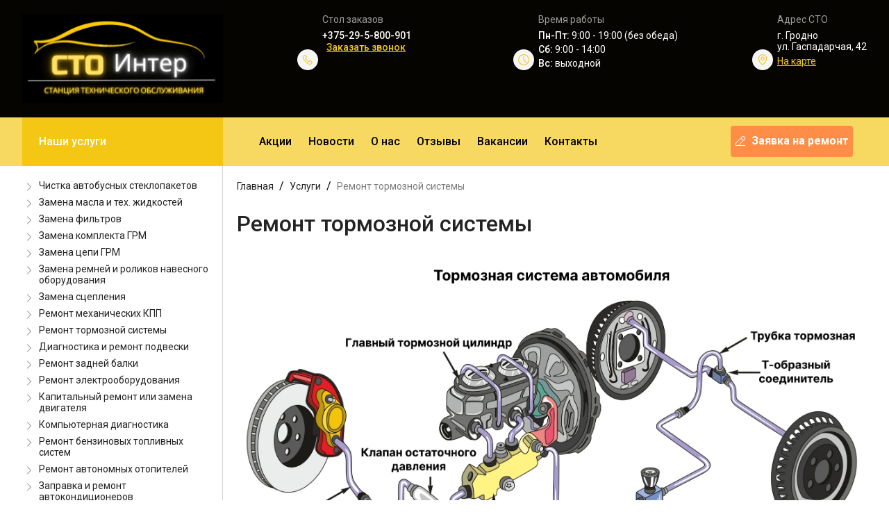

--- FILE ---
content_type: text/html; charset=UTF-8
request_url: https://stointer.by/uslugi/remont-tormoznoj-sistemyi.html
body_size: 68559
content:
<!DOCTYPE html>
<html lang="ru">
<head>
  <meta charset="UTF-8">
<meta name="viewport" content="width=device-width, initial-scale=1.0">
<meta name="description" content="Ремонт тормозной системы в Гродно на СТО «Интер». Диагностика, замена колодок и дисков, ремонт суппортов. Гарантия на работы и запчасти. Запишитесь онлайн!">
<meta name="keywords" content="">
<title>Ремонт тормозной системы в Гродно - СТО «Интер»</title>
<base href=https://stointer.by/>
<link rel="apple-touch-icon" sizes="152x152" href="/apple-touch-icon.png">
<link rel="icon" type="image/png" sizes="32x32" href="/favicon-32x32.png">
<link rel="icon" type="image/png" sizes="16x16" href="/favicon-16x16.png">
<link rel="manifest" href="/site.webmanifest">
<link rel="mask-icon" href="/safari-pinned-tab.svg" color="#5bbad5">
<link rel="canonical" href="https://stointer.by/uslugi/remont-tormoznoj-sistemyi.html" />
<meta name="msapplication-TileColor" content="#da532c">
<meta name="theme-color" content="#ffffff">
<meta property="og:locale" content="ru_RU">
<meta property="og:type" content="website">
<meta property="og:title" content="">
<meta property="og:description" content="">
<meta property="og:url" content="https://stointer.by/uslugi/remont-tormoznoj-sistemyi.html">
<meta property="og:site_name" content="СТО Интер">
<meta property="og:image" content="assets/images/services/1fdc573bd2bbb853b43209b0fd96f6db.jpg">
<meta name="twitter:card" content="summary_large_image">
<meta property="twitter:image" content="">
<meta name="twitter:title" content="">
<meta name="twitter:description" content="">
    



  <link rel="stylesheet" href="assets/css/normalise.css">
  <link rel="stylesheet" href="assets/css/swiper-bundle.min.css">



  <link rel="stylesheet" href="assets/css/style-lite.css">


<script>
(function() {
  let scriptsLoaded = false;

  function loadScripts() {
    if (scriptsLoaded) return;
    scriptsLoaded = true;

    const gtmScript = document.createElement('script');
    gtmScript.async = true;
    gtmScript.src = 'https://www.googletagmanager.com/gtm.js?id=GTM-PTQLS68K';
    document.head.appendChild(gtmScript);

    // Загружаем gtag.js
    const gtagScript = document.createElement('script');
    gtagScript.async = true;
    gtagScript.src = 'https://www.googletagmanager.com/gtag/js?id=AW-11389409823';
    document.head.appendChild(gtagScript);

    gtagScript.onload = function() {
      window.dataLayer = window.dataLayer || [];
      function gtag(){ dataLayer.push(arguments); }
      window.gtag = gtag;
      gtag('js', new Date());
      gtag('config', 'AW-11389409823');
    };
  }

  function onUserInteraction() {
    loadScripts();
    removeListeners();
  }

  function removeListeners() {
    window.removeEventListener('scroll', onUserInteraction, {passive: true});
    window.removeEventListener('mousemove', onUserInteraction);
    window.removeEventListener('touchstart', onUserInteraction, {passive: true});
  }
  window.addEventListener('scroll', onUserInteraction, {passive: true});
  window.addEventListener('mousemove', onUserInteraction);
  window.addEventListener('touchstart', onUserInteraction, {passive: true});
})();
</script>


<meta name="ahrefs-site-verification" content="caac1aa15d2ed947a24df54930b51951cba051c95fbace1d83d78a48188b4326">

</head>
<body>
    <style>
        .brands__inner {
            padding-bottom: 0;
        }
        @media (max-width: 1023px){
            .main-map__inner {
                padding-top: 60px;
            }
        }
    </style>
  <!-- Google Tag Manager (noscript) -->
<noscript><iframe src="https://www.googletagmanager.com/ns.html?id=GTM-PTQLS68K"
height="0" width="0" style="display:none;visibility:hidden"></iframe></noscript>
<!-- End Google Tag Manager (noscript) -->

<header class="header">
    <div class="header__inner">
      <div class="container">
        <div class="header__top">
          <a href="/" class="header__logo"><img src="assets/images/icons/inter-logo.svg" /></a>
          <div class="header__icon-item header__phones">
            <div class="header__phones-column">
              <div class="header__top-item">
                <div class="title">Стол заказов</div>
                <div class="content">
                    <a href="tel:+375295800901">+375-29-5-800-901</a>
                </div>
                <button class="default-link callback-btn button medium-weight" data-title="Заказать звонок">Заказать звонок</button>
              </div>
            </div>
          </div>
          <div class="header__icon-item header__time header">
            <div class="header__top-item">
              <div class="title">Время работы</div>
              <div class="default-text content">
                <p><strong>Пн-Пт:</strong> 9:00 - 19:00 (без обеда)</p>
<p><strong>Сб:</strong> 9:00 - 14:00</p>
<p><strong>Вс:</strong> выходной</p>
              </div>
            </div>
          </div>
          <div class="header__icon-item header__address">
            <div class="header__top-item">
              <div class="title">Адрес СТО</div>
              <div class="default-text content">
                <p>г. Гродно<br>ул. Гаспадарчая, 42</p>
              </div>
              <a href="https://maps.app.goo.gl/Kmh49cJzPCWdRh4v5" class="default-link link">На карте</a>
            </div>
          </div>
          <div class="header__mobile-btns">
            <button class="header__mobile-btn request-btn callback-btn" data-title="Записаться на ремонт"><img src="assets/images/icons/pencil-yellow-3.svg"></button>
            <a href="tel:+375295800901" class="header__mobile-btn"><img src="assets/images/icons/phone-color-yellow.svg"></a>
            <div class="header__burger">
              <span class="header__burger-item"></span>
              <span class="header__burger-item"></span>
            </div>
          </div>
          <div class="header__mobile">
            <ul class="header__mobile-menu">
            <li class="header__nav-item"><a href="uslugi/chistka-avtobusnyix-steklopaketov.html"  class="header__nav-link">Чистка автобусных стеклопакетов</a></li><li class="header__nav-item"><a href="uslugi/zamena-masla-i-tex.-zhidkostej.html"  class="header__nav-link">Замена масла и тех. жидкостей</a></li><li class="header__nav-item"><a href="uslugi/zamena-filtrov.html"  class="header__nav-link">Замена фильтров</a></li><li class="header__nav-item"><a href="uslugi/zamena-komplekta-grm.html"  class="header__nav-link">Замена комплекта ГРМ</a></li><li class="header__nav-item"><a href="uslugi/zamena-czepi-grm.html"  class="header__nav-link">Замена цепи ГРМ</a></li><li class="header__nav-item"><a href="uslugi/zamena-remnej-i-rolikov-navesnogo-oborudovaniya.html"  class="header__nav-link">Замена ремней и роликов навесного оборудования</a></li><li class="header__nav-item"><a href="uslugi/zamena-sczepleniya.html"  class="header__nav-link">Замена сцепления</a></li><li class="header__nav-item"><a href="uslugi/remont-mexanicheskix-kpp.html"  class="header__nav-link">Ремонт механических КПП</a></li><li class="header__nav-item"><a href="uslugi/remont-tormoznoj-sistemyi.html"  class="header__nav-link">Ремонт тормозной системы</a></li><li class="header__nav-item"><a href="uslugi/diagnostika-i-remont-podveski.html"  class="header__nav-link">Диагностика и ремонт подвески</a></li><li class="header__nav-item"><a href="uslugi/remont-zadnej-balki.html"  class="header__nav-link">Ремонт задней балки</a></li><li class="header__nav-item"><a href="uslugi/remont-elektrooborudovaniya.html"  class="header__nav-link">Ремонт электрооборудования</a></li><li class="header__nav-item"><a href="uslugi/kapitalnyij-remont-ili-zamena-dvigatelya.html"  class="header__nav-link">Капитальный ремонт или замена двигателя</a></li><li class="header__nav-item"><a href="uslugi/kompyuternaya-diagnostika.html"  class="header__nav-link">Компьютерная диагностика</a></li><li class="header__nav-item"><a href="uslugi/remont-benzinovyix-toplivnyix-sistem.html"  class="header__nav-link">Ремонт бензиновых топливных систем</a></li><li class="header__nav-item"><a href="uslugi/remont-avtonomnyix-otopitelej.html"  class="header__nav-link">Ремонт автономных отопителей</a></li><li class="header__nav-item"><a href="uslugi/zapravka-i-remont-avtokondiczionerov.html"  class="header__nav-link">Заправка и ремонт автокондиционеров</a></li><li class="header__nav-item"><a href="uslugi/remont,-zamena,-ustanovka-avtostekol.html"  class="header__nav-link">Ремонт, замена, установка автостекол</a></li><li class="header__nav-item"><a href="uslugi/promyivka-sistem-oxlazhdeniya.html"  class="header__nav-link">Промывка систем охлаждения</a></li><li class="header__nav-item"><a href="uslugi/ximchistka-i-polirovku-kuzova-i-far.html"  class="header__nav-link">Химчистка салона и полировка кузова и фар</a></li>
            <li class="header__nav-item"><a href="akczii/"  class="header__nav-link">Акции</a></li><li class="header__nav-item"><a href="novosti/"  class="header__nav-link">Новости</a></li><li class="header__nav-item"><a href="o-nas.html"  class="header__nav-link">О нас</a></li><li class="header__nav-item"><a href="otzyivyi.html"  class="header__nav-link">Отзывы</a></li><li class="header__nav-item"><a href="vakansii.html"  class="header__nav-link">Вакансии</a></li><li class="header__nav-item"><a href="kontaktyi.html"  class="header__nav-link">Контакты</a></li>
            </ul>
            <div class="header__mobile-phones">
              <div class="header__mobile-title">Телефоны:</div>
              <div class="header__mobile-row">
                <div class="header__mobile-phone">
                  <div class="header__mobile-subtitle">Стол заказов</div>
                    <a href="tel:+375295800901">+375-29-5-800-901</a>
                </div>
              </div>
            </div>
            <div class="header__mobile-item header__mobile-social">
              <div class="header__mobile-title">Мы в соцсетях</div>
              <div class="header__mobile-social-items">
                <a href="https://www.instagram.com/stointer/"><img src="assets/images/icons/instagram.svg" /></a><a href="https://facebook.com"><img src="assets/images/icons/fb.svg" /></a><a href="https://vk.com/stointer"><img src="assets/images/icons/vk.svg" /></a><a href="https://t.me"><img src="assets/images/icons/telegram.svg" /></a><a href="https://whatsapp.com"><img src="assets/images/icons/whatsapp.svg" /></a>
              </div>
            </div>
            <div class="header__mobile-item header__mobile-address">
              <div class="header__mobile-title">Адрес:</div>
              <div class="header__mobile-text">
                <p>г. Гродно<br>ул. Гаспадарчая, 42</p>
              </div>
            </div>
            <div class="header__mobile-item header__mobile-time">
              <div class="header__mobile-title">Время работы:</div>
              <div class="header__mobile-text">
                <p><strong>Пн-Пт:</strong> 9:00 - 19:00 (без обеда)</p>
<p><strong>Сб:</strong> 9:00 - 14:00</p>
<p><strong>Вс:</strong> выходной</p>
              </div>
            </div>
            <div class="header__mobile-questions">
              <div class="title">Есть вопросы?</div>
              <div class="subtitle">Оставьте заявку и мы поможем вам</div>
              <button class="default-btn light-blue-btn callback-btn" data-title="Заказать звонок">Заказать звонок</button>
            </div>
          </div>
        </div>
        
      </div>
      
      <div class="header__bottom">
        <div class="container">
            <div class="header__bottom-inner">
              <div class="header__bottom-left">
            <div class="header__bottom-left-text">
              <a href="uslugi/" class="services-header-link">Наши услуги</a>
            </div>
          </div>
              <div class="header__bottom-right">
            <ul class="header__navigation"><li><a href="akczii/" >Акции</a></li><li><a href="novosti/" >Новости</a></li><li><a href="o-nas.html" >О нас</a></li><li><a href="otzyivyi.html" >Отзывы</a></li><li><a href="vakansii.html" >Вакансии</a></li><li><a href="kontaktyi.html" >Контакты</a></li></ul>
            <a href="/#appointment" class="default-btn orange-btn icon-btn request-btn header__repair"><img src="./assets/images/icons/request-pen.svg" />Заявка на ремонт</a>
          </div>
            </div>
          </div>
        </div>
    </div>
    
    
  </header>
  <main class="main">
    <section class="section hero">
      <div class="hero__inner">
        <div class="container">
          <div class="hero__row">
            <div class="default-text hero__services-wrapper">
              <ul class="hero__services">
    <li><a href="uslugi/chistka-avtobusnyix-steklopaketov.html">Чистка автобусных стеклопакетов</a></li>
<li><a href="uslugi/zamena-masla-i-tex.-zhidkostej.html">Замена масла и тех. жидкостей</a></li>
<li><a href="uslugi/zamena-filtrov.html">Замена фильтров</a></li>
<li><a href="uslugi/zamena-komplekta-grm.html">Замена комплекта ГРМ</a></li>
<li><a href="uslugi/zamena-czepi-grm.html">Замена цепи ГРМ</a></li>
<li><a href="uslugi/zamena-remnej-i-rolikov-navesnogo-oborudovaniya.html">Замена ремней и роликов навесного оборудования</a></li>
<li><a href="uslugi/zamena-sczepleniya.html">Замена сцепления</a></li>
<li><a href="uslugi/remont-mexanicheskix-kpp.html">Ремонт механических КПП</a></li>
<li><a href="uslugi/remont-tormoznoj-sistemyi.html">Ремонт тормозной системы</a></li>
<li><a href="uslugi/diagnostika-i-remont-podveski.html">Диагностика и ремонт подвески</a></li>
<li><a href="uslugi/remont-zadnej-balki.html">Ремонт задней балки</a></li>
<li><a href="uslugi/remont-elektrooborudovaniya.html">Ремонт электрооборудования</a></li>
<li><a href="uslugi/kapitalnyij-remont-ili-zamena-dvigatelya.html">Капитальный ремонт или замена двигателя</a></li>
<li><a href="uslugi/kompyuternaya-diagnostika.html">Компьютерная диагностика</a></li>
<li><a href="uslugi/remont-benzinovyix-toplivnyix-sistem.html">Ремонт бензиновых топливных систем</a></li>
<li><a href="uslugi/remont-avtonomnyix-otopitelej.html">Ремонт автономных отопителей</a></li>
<li><a href="uslugi/zapravka-i-remont-avtokondiczionerov.html">Заправка и ремонт автокондиционеров</a></li>
<li><a href="uslugi/remont,-zamena,-ustanovka-avtostekol.html">Ремонт, замена, установка автостекол</a></li>
<li><a href="uslugi/promyivka-sistem-oxlazhdeniya.html">Промывка систем охлаждения</a></li>
<li><a href="uslugi/ximchistka-i-polirovku-kuzova-i-far.html">Химчистка салона и полировка кузова и фар</a></li>
</ul>
          </div>
          <div class="hero__right-column">
           <div class="breadcrumbs">
	<ul><li><a href="https://stointer.by/">Главная</a></li><li><a href="uslugi/">Услуги</a></li><li>Ремонт тормозной системы</li></ul>
</div>
            <h1 class="hero__pagetitle">Ремонт тормозной системы</h1>
            <div class="default-text hero__content">
                <p><strong><img src="assets/images/content/tormoznaya-sistema-avtomobilya.png" alt="Схема тормозной системы автомобиля с обозначением компонентов: главный тормозной цилиндр, гибкие шланги, клапаны остаточного давления, комбинированный клапан, дозирующий клапан, регулируемый пропорциональный клапан." width="100%" /></strong></p>
<p>СТО &laquo;Интер&raquo; предлагает профессиональный ремонт и обслуживание тормозной системы в Гродно. Мы диагностируем, обслуживаем и ремонтируем тормоза всех типов автомобилей, используя современное оборудование и оригинальные запчасти.</p>
<p>Начните с главного - с точной и абсолютно бесплатной проверки на нашем современном тормозном стенде.</p>
<h3>Когда необходимо ехать на диагностику?</h3>
<p>Не игнорируйте эти тревожные сигналы. Если вы заметили хотя бы один из них, приезжайте к нам на проверку:</p>
<ul>
<li><strong>Посторонние звуки:</strong> Скрип, свист или скрежет при нажатии на педаль тормоза.</li>
<li><strong>Вибрации:</strong> Биение в руль или по кузову автомобиля во время торможения.</li>
<li><strong>Увеличение тормозного пути:</strong> Автомобиль останавливается дольше, чем обычно.</li>
<li><strong>Изменение хода педали:</strong> Педаль стала слишком мягкой, "ватной" или, наоборот, слишком тугой.</li>
<li><strong>Увод автомобиля в сторону:</strong> При торможении машину тянет влево или вправо.</li>
<li><strong>Сигнальная лампа:</strong> На приборной панели загорелся индикатор неисправности тормозной системы.</li>
</ul>
<h3>БЕСПЛАТНАЯ ДИАГНОСТИКА НА ТОРМОЗНОМ СТЕНДЕ</h3>
<p>Будем бдительными вместе! Мы в СТО &laquo;Интер&raquo; хотим, чтобы каждый водитель в Гродно был уверен в своем автомобиле. Именно поэтому мы предлагаем вам <strong>полностью бесплатно</strong> пройти комплексную диагностику тормозной системы на профессиональном стенде.</p>
<p>Это не просто визуальный осмотр. Проверка на стенде включает:</p>
<ul>
<li>Оценку эффективности торможения каждого колеса.</li>
<li>Проверку состояния тормозных дисков и колодок.</li>
<li>Осмотр тормозных шлангов и трубок на предмет утечек и повреждений.</li>
<li>Проверку уровня и состояния тормозной жидкости.</li>
</ul>
<p>Наша цель &mdash; предоставить вам точную и честную информацию о состоянии вашего автомобиля. Мы вместе проконтролируем состояние тормозов и определим, нужен ли ремонт.</p>
<h3>Наши услуги по ремонту тормозной системы</h3>
<p>Мы выполняем полный комплекс работ для восстановления идеальной работы ваших тормозов:</p>
<ul>
<li><strong>Замена тормозных дисков и колодок:</strong> Подберем оптимальные варианты запчастей под ваш автомобиль и бюджет &mdash; от оригинальных до проверенных аналогов с нашего склада.</li>
<li><strong>Ремонт и реставрация тормозных суппортов:</strong> Часто это более выгодная альтернатива дорогостоящей замене. Наши мастера профессионально восстановят работоспособность суппортов.</li>
<li><strong>Замена тормозной жидкости:</strong> Со временем жидкость накапливает влагу, что снижает эффективность торможения. Мы производим ее полную замену с прокачкой системы.</li>
<li><strong>Замена тормозных трубок и шлангов:</strong> Устраняем утечки и предотвращаем отказ системы из-за изношенных или поврежденных элементов.</li>
</ul>
<h3>Стоимость ремонта и консультация</h3>
<p>Стоимость ремонта тормозной системы зависит от марки автомобиля, сложности работ и выбранных запчастей. Однако наша цель &mdash; всегда предлагать доступные и честные цены. Чтобы узнать точную стоимость для вашего автомобиля, просто позвоните нам или приезжайте на бесплатную диагностику. После полной проверки мастер предоставит вам детальный расчет и рекомендации. Вы сможете принять взвешенное решение без каких-либо обязательств с вашей стороны. Мы всегда стремимся предложить нашим клиентам доступные и честные цены.</p>
<h3>Запишитесь на бесплатную диагностику</h3>
<p>Не ждите, пока небольшая проблема превратится в серьезную неисправность. Позаботьтесь о своей безопасности уже сегодня.</p>
<p>Чтобы записаться на бесплатную диагностику или получить консультацию мастера, просто позвоните нам по телефону:</p>
<p><strong>+375-29-5-800-901</strong></p>
<p>Мы ответим на ваши вопросы и подберем удобное время для визита.</p>
<p><strong>Наш адрес:</strong> г. Гродно, ул. Гаспадарчая, 42 СТО &laquo;Интер&raquo;.</p>
            </div>
          </div>
          </div>
          </div>
        </div>
      </div>
    </section>
    
    <section class="section color-section benefits">
    <div class="benefits__inner">
        <div class="container">
            <h2 class="section-title text-center benefits__title">Преимущества нашего автосервиса</h2>
            <div class="benefits__items">
            <div class="benefit__item">
    <div class="top">
        <h3 class="block-title title-size3 title">Профессиональные мастера</h3>
        <div class="default-text text">
            <p>Наши сотрудники — это опытные специалисты, которые регулярно проходят обучение и знают все тонкости современных тормозных систем. Мы относимся к каждому автомобилю с максимальной ответственностью.</p>
        </div>
    </div>
    <div class="image"><img src="assets/images/icons/check.svg" alt=""></div>
</div>
<div class="benefit__item">
    <div class="top">
        <h3 class="block-title title-size3 title">Высококлассное оборудование</h3>
        <div class="default-text text">
            <p>Станция «Интер» оснащена качественным, проверенным оборудованием от ведущих производителей, что позволяет проводить диагностику и ремонт с высокой точностью.</p>
        </div>
    </div>
    <div class="image"><img src="assets/images/icons/check.svg" alt=""></div>
</div>
<div class="benefit__item">
    <div class="top">
        <h3 class="block-title title-size3 title">Запчасти в наличии</h3>
        <div class="default-text text">
            <p>На нашем складе имеется огромный выбор автозапчастей для большинства автомобилей. Это позволяет нам не затягивать ремонт и предлагать вам детали в разных ценовых категориях.</p>
        </div>
    </div>
    <div class="image"><img src="assets/images/icons/check.svg" alt=""></div>
</div>
<div class="benefit__item">
    <div class="top">
        <h3 class="block-title title-size3 title">Выгодные условия</h3>
        <div class="default-text text">
            <p>Мы регулярно проводим акции, которые позволяют вам поддерживать автомобиль в идеальном состоянии и при этом экономить.</p>
        </div>
    </div>
    <div class="image"><img src="assets/images/icons/check.svg" alt=""></div>
</div>
<div class="benefit__item">
    <div class="top">
        <h3 class="block-title title-size3 title">Честность и открытость</h3>
        <div class="default-text text">
            <p>Мы всегда готовы предоставить бесплатную консультацию, объяснить причину неисправности и согласовать с вами все работы и их стоимость до начала ремонта.</p>
        </div>
    </div>
    <div class="image"><img src="assets/images/icons/check.svg" alt=""></div>
</div>
<div class="benefit__item consult-item">
    <div class="top">
        <h3 class="block-title title-size3 title">Заказать консультацию</h3>
        <div class="default-text text">
           <p>Наши специалисты свяжутся с вами. <br>Консультация бесплатна</p>
        </div>
    </div>
    <button class="default-btn white-btn callback-btn link" data-title="Заказать консультацию">Записаться</button>
</div>  
            </div>
        </div>
    </div>
</section>
    <section class="section appointment" id="appointment">
    <div class="appointment__inner" style="background: linear-gradient(0deg, rgba(0, 21, 31, 0.60) 0%, rgba(0, 21, 31, 0.60) 100%), url('/assets/components/phpthumbof/cache/appointment.b6db7caf44020f734f263334e7890d05.webp')
, lightgray 50% / cover no-repeat;">
        <div class="container">
          <h2 class="section-title text-center appointment__title">Записаться на ремонт тормозной системы</h2>
          <div class="default-text text-center appointment__subtitle">Оставьте контактные данные и опишите Вашу ситуацию</div>
          <form class="appointment__form" id="appointment-form"enctype="multipart/form-data">
            <input name="form_name" type="hidden" value="Записаться на ремонт">
            <div class="appointment__form-top">
              <div class="form-group">
                <label class="form-group__label">Ваше имя</label>
                <input class="form-group__input" type="text" name="name" placeholder="Имя"/>
              </div>
              <div class="form-group">
                <label class="form-group__label">Номер телефона</label>
                <input class="form-group__input" type="tel" name="phone" placeholder="+375 XX XXX XX XX"/>
              </div>
              <div class="form-group">
                <label class="form-group__label">Адрес эл.почты</label>
                <input class="form-group__input" type="email" name="email" placeholder="test@mail.ru"/>
              </div>
            </div>
            <div class="appointment__form-bottom">
              <div class="left-column">
                <div class="form-group">
                  <label class="form-group__label">Опишите ситуацию</label>
                  <textarea class="form-group__textarea" name="message" placeholder="Расскажите о вашей проблеме"></textarea>
                </div>
              </div>
              <div class="right-column">
                <div class="form-group">
                  <label class="form-group__label">Вы можете прикрепить фото</label>
                  <label class="form-group__label form-group__upload-image" for="upload-image">
                    <div class="image"><img src="assets/images/icons/image.svg"/></div>
                    <div class="text">Загрузить фото</div>
                    <div class="icon"><img src="assets/images/icons/upload.svg"/></div>
                  </label>
                  <input type="file" name="file" id="upload-image" accept="image/*" />
                </div>
              </div>
            </div>
            <div class="appointment__form-submit">
              <button type="submit" class="default-btn light-blue-btn">Отправить</button>
              <div class="appointment__form-agree">Нажимая кнопку Отправить, Вы соглашаетесь с <a href="#">Политикой обработки персональных данных</a></div>
            </div>
          </form>
        </div>
    </div>
</section>
    <section class="section brands">
    <div class="brands__inner">
        <div class="container">
          <h2 class="section-title text-center brands__title">Марки, которые мы обслуживаем</h2>
          <div class="brands__swiper-wrapper">
            <div class="swiper brands__swiper">
              <div class="swiper-wrapper">
                 <div class="swiper-slide"><img src="assets/images/content/brands/grat-wall.png" loading="lazy" style="content-visibility: auto;"/></div> <div class="swiper-slide"><img src="assets/images/content/brands/chery.png" loading="lazy" style="content-visibility: auto;"/></div> <div class="swiper-slide"><img src="assets/images/content/brands/peogeout.png" loading="lazy" style="content-visibility: auto;"/></div> <div class="swiper-slide"><img src="assets/images/content/brands/citroen.png" loading="lazy" style="content-visibility: auto;"/></div> <div class="swiper-slide"><img src="assets/images/content/brands/volvo.png" loading="lazy" style="content-visibility: auto;"/></div> <div class="swiper-slide"><img src="assets/images/content/brands/renault.png" loading="lazy" style="content-visibility: auto;"/></div> <div class="swiper-slide"><img src="assets/images/content/brands/dacia.png" loading="lazy" style="content-visibility: auto;"/></div> <div class="swiper-slide"><img src="assets/images/content/brands/geely.png" loading="lazy" style="content-visibility: auto;"/></div> <div class="swiper-slide"><img src="assets/images/content/brands/daewoo.png" loading="lazy" style="content-visibility: auto;"/></div> <div class="swiper-slide"><img src="assets/images/content/brands/lada.png" loading="lazy" style="content-visibility: auto;"/></div> <div class="swiper-slide"><img src="assets/images/content/brands/opel.png" loading="lazy" style="content-visibility: auto;"/></div> <div class="swiper-slide"><img src="assets/images/content/brands/ford.png" loading="lazy" style="content-visibility: auto;"/></div> <div class="swiper-slide"><img src="assets/images/content/brands/fiat.png" loading="lazy" style="content-visibility: auto;"/></div> <div class="swiper-slide"><img src="assets/images/content/brands/suzuki.png" loading="lazy" style="content-visibility: auto;"/></div> <div class="swiper-slide"><img src="assets/images/content/brands/audi.png" loading="lazy" style="content-visibility: auto;"/></div> <div class="swiper-slide"><img src="assets/images/content/brands/volkswagen.png" loading="lazy" style="content-visibility: auto;"/></div> <div class="swiper-slide"><img src="assets/images/content/brands/skoda.png" loading="lazy" style="content-visibility: auto;"/></div> <div class="swiper-slide"><img src="assets/images/content/brands/seat.png" loading="lazy" style="content-visibility: auto;"/></div> <div class="swiper-slide"><img src="assets/images/content/brands/mitsubishi.png" loading="lazy" style="content-visibility: auto;"/></div> <div class="swiper-slide"><img src="assets/images/content/brands/nissan.png" loading="lazy" style="content-visibility: auto;"/></div> <div class="swiper-slide"><img src="assets/images/content/brands/mazda.png" loading="lazy" style="content-visibility: auto;"/></div> <div class="swiper-slide"><img src="assets/images/content/brands/toyota.png" loading="lazy" style="content-visibility: auto;"/></div> <div class="swiper-slide"><img src="assets/images/content/brands/honda.png" loading="lazy" style="content-visibility: auto;"/></div> <div class="swiper-slide"><img src="assets/images/content/brands/subaru.png" loading="lazy" style="content-visibility: auto;"/></div> <div class="swiper-slide"><img src="assets/images/content/brands/kia.png" loading="lazy" style="content-visibility: auto;"/></div> <div class="swiper-slide"><img src="assets/images/content/brands/hyundai.png" loading="lazy" style="content-visibility: auto;"/></div>
              </div>
            </div>
            <div class="swiper-pagination"></div>
            <div class="swiper-button-prev"></div>
            <div class="swiper-button-next"></div>
          </div>
        </div>
    </div>
</section>
    <style>
    
 .reviews {
    display: flex;
    flex-direction: row;
    flex-wrap: nowrap;
    align-items: stretch;
    gap: 1rem;
}

.widbox-review {
    align-self: stretch;
    box-sizing: border-box;
    display: flex;
    flex-direction: column;
    padding: 12px;
    row-gap: 0.5rem;
    flex: 1;
}
.widbox-review-header {
    align-items: center;
    display: flex;
    justify-content: space-between;
    margin-bottom: 16px;
}
.widbox-review_active-link {
    cursor: pointer;
}
.widbox-review-author-preview {
    display: flex;
    margin-top: auto;
    align-items: center;
}
.widbox-review-author-avatar_theme-basic {
    margin-right: 10px;
}
.widbox-review-author-avatar {
    display: flex;
}
.widbox-review-author-avatar__image {
    height: 2rem;
    width: 2rem;
}
.widbox-review-info {
    text-align: left;
}
.widbox-review-info {
    display: flex;
    flex-direction: column;
    flex-wrap: nowrap;
    align-items: flex-start;
    gap: 0.2rem;
}
.hero__content.default-text p {
    margin-bottom: 12px;
}
.widbox-review-author-name_theme-basic {
    font-size: 16px;
    line-height: 20px;
    margin: 0;
}
.widbox-review-date{
    font-size: 12px;
    line-height: 16px;
    margin: 0;
}
.widbox-review-soc-icon_theme-basic {
}
.widbox-review-soc-icon {
}
.widbox-review-soc-icon__image {
    height: 2rem;
    width: 2rem;
}
.widbox-review-description__text {
    font-size: 13px;
    line-height: 20px;
    margin: 0;
}

.widbox-review-rating {margin-top: auto;}



@media (max-width: 1240px) {
    .reviews {
        flex-wrap: wrap;
        justify-content: center;
    }
    .widbox-review {
        max-width: 48%;
        flex: auto;
    }
}

@media (max-width: 600px) {
    .reviews {
        flex-wrap: wrap;
        justify-content: center;
        flex-direction: column;
    }
    .widbox-review {
        max-width: 100%;
        flex: 1;
    }
}
   
</style>

<section class="section brands">
    <div class="brands__inner">
        <div class="container">
          <h2 class="section-title text-center brands__title">Отзывы наших клиентов</h2>
              <div class="reviews" itemscope itemtype="http://schema.org/ItemList">
                <meta itemprop="itemListOrder" content="http://schema.org/ItemListOrderDescending">
               
               
                 

<div itemscope itemtype="http://schema.org/Review" class="widbox-review widbox-review-card__theme-basic__600" style="background-color: rgb(255, 255, 255); color: rgb(0, 0, 0); border: 1px solid rgb(230, 230, 230); border-radius: 12px; box-shadow: rgb(0, 0, 0) 0px 0px 0px 0px;">
 <div itemprop="itemReviewed" itemscope itemtype="http://schema.org/AutoRepair">
	<meta itemprop="name" content="СТО «Интер»">    
	<meta itemprop="address" content="г. Гродно, ул. Гаспадарчая, 42"> 
    <meta itemprop="image" content="https://stointer.by/assets/images/content/main_photo.webp">
	<meta itemprop="telephone" content="+375-29-5-800-901">
	<meta itemprop="priceRange" content="$-$$">
</div>
    <div class="widbox-review-header widbox-review_active-link" onclick="window.open('https://www.google.com/maps/reviews/data=!4m8!14m7!1m6!2m5!1sChdDSUhNMG9nS0VJQ0FnSURxeDRMRTdRRRAB!2m1!1s0x0:0x7d56f89570fe797a!3m1!1s2@1:CIHM0ogKEICAgIDqx4LE7QE%7CCgwIwYDKhwYQiOCevQI%7C?hl=en', '_blank');">
        <div class="widbox-review-author-preview">
            <div class="widbox-review-author-avatar widbox-review-author-avatar_theme-basic">
                <img itemprop="image" class="widbox-review-author-avatar__image" src="https://lh3.googleusercontent.com/a/ACg8ocIVscR9dpTnBJZ5f4HfXgoP2NPSU8-BjJs_lz1XuCfyarHKYw=s120-c-rp-mo-ba3-br100">
            </div>
            <div class="widbox-review-info">
                <p itemprop="author" itemscope itemtype="http://schema.org/Person" class="widbox-review-author-name widbox-review-author-name_theme-basic">
				<span itemprop="name">Татьяна Х</span></p>
                <p itemprop="datePublished" class="widbox-review-date">17 июля 2021 г.</p>
            </div>
        </div>
        <div class="widbox-review-soc-icon widbox-review-soc-icon_theme-basic">
            <img src="/assets/images/icons/google-logo.svg" style="height: 2rem;width: 2rem;">
        </div>
    </div>
    <div class="widbox-review-description widbox-review-description_theme-basic">
        <p itemprop="reviewBody" class="widbox-review-description__text">Заправляла кондиционер. Всё быстро, четко, удобно</p>
    </div>
    <div itemprop="reviewRating" itemscope itemtype="http://schema.org/Rating" class="widbox-review-rating" style="color: rgb(251, 188, 5);">
        <meta itemprop="ratingValue" content="5">
        <img src="/assets/images/icons/5star.svg">
    </div>
</div>
 

<div itemscope itemtype="http://schema.org/Review" class="widbox-review widbox-review-card__theme-basic__600" style="background-color: rgb(255, 255, 255); color: rgb(0, 0, 0); border: 1px solid rgb(230, 230, 230); border-radius: 12px; box-shadow: rgb(0, 0, 0) 0px 0px 0px 0px;">
 <div itemprop="itemReviewed" itemscope itemtype="http://schema.org/AutoRepair">
	<meta itemprop="name" content="СТО «Интер»">    
	<meta itemprop="address" content="г. Гродно, ул. Гаспадарчая, 42"> 
    <meta itemprop="image" content="https://stointer.by/assets/images/content/main_photo.webp">
	<meta itemprop="telephone" content="+375-29-5-800-901">
	<meta itemprop="priceRange" content="$-$$">
</div>
    <div class="widbox-review-header widbox-review_active-link" onclick="window.open('https://www.google.com/maps/reviews/data=!4m8!14m7!1m6!2m5!1sChdDSUhNMG9nS0VJQ0FnSUNTcVBhcS1nRRAB!2m1!1s0x0:0x7d56f89570fe797a!3m1!1s2@1:CIHM0ogKEICAgICSqPaq-gE%7CCgwIjNTc_gUQ6IuktgE%7C?hl=en', '_blank');">
        <div class="widbox-review-author-preview">
            <div class="widbox-review-author-avatar widbox-review-author-avatar_theme-basic">
                <img itemprop="image" class="widbox-review-author-avatar__image" src="https://lh3.googleusercontent.com/a-/ALV-UjXiATEz0A74W6E_qCS0asiYF2y1jk8upwq2zJDmADC3p1qMlmM=s120-c-rp-mo-ba3-br100">
            </div>
            <div class="widbox-review-info">
                <p itemprop="author" itemscope itemtype="http://schema.org/Person" class="widbox-review-author-name widbox-review-author-name_theme-basic">
				<span itemprop="name">Александр Кот</span></p>
                <p itemprop="datePublished" class="widbox-review-date">14 декабря 2020 г.</p>
            </div>
        </div>
        <div class="widbox-review-soc-icon widbox-review-soc-icon_theme-basic">
            <img src="/assets/images/icons/google-logo.svg" style="height: 2rem;width: 2rem;">
        </div>
    </div>
    <div class="widbox-review-description widbox-review-description_theme-basic">
        <p itemprop="reviewBody" class="widbox-review-description__text">Хорошее сто, денег берут на уровне гаражников) все качественно, бумажное оформление, все официально</p>
    </div>
    <div itemprop="reviewRating" itemscope itemtype="http://schema.org/Rating" class="widbox-review-rating" style="color: rgb(251, 188, 5);">
        <meta itemprop="ratingValue" content="5">
        <img src="/assets/images/icons/5star.svg">
    </div>
</div>
 

<div itemscope itemtype="http://schema.org/Review" class="widbox-review widbox-review-card__theme-basic__600" style="background-color: rgb(255, 255, 255); color: rgb(0, 0, 0); border: 1px solid rgb(230, 230, 230); border-radius: 12px; box-shadow: rgb(0, 0, 0) 0px 0px 0px 0px;">
 <div itemprop="itemReviewed" itemscope itemtype="http://schema.org/AutoRepair">
	<meta itemprop="name" content="СТО «Интер»">    
	<meta itemprop="address" content="г. Гродно, ул. Гаспадарчая, 42"> 
    <meta itemprop="image" content="https://stointer.by/assets/images/content/main_photo.webp">
	<meta itemprop="telephone" content="+375-29-5-800-901">
	<meta itemprop="priceRange" content="$-$$">
</div>
    <div class="widbox-review-header widbox-review_active-link" onclick="window.open('https://www.google.com/maps/reviews/data=!4m8!14m7!1m6!2m5!1sChdDSUhNMG9nS0VJQ0FnSUNtbXNPa3RRRRAB!2m1!1s0x0:0x7d56f89570fe797a!3m1!1s2@1:CIHM0ogKEICAgICmmsOktQE%7CCgsIo8qcjgYQiJrbbg%7C?hl=en', '_blank');">
        <div class="widbox-review-author-preview">
            <div class="widbox-review-author-avatar widbox-review-author-avatar_theme-basic">
                <img itemprop="image" class="widbox-review-author-avatar__image" src="https://lh3.googleusercontent.com/a/ACg8ocIj3ZF486VImXl4VdEj9_Hf_261n9zvf1D3m3RRNSIdEpp4WA=s120-c-rp-mo-br100">
            </div>
            <div class="widbox-review-info">
                <p itemprop="author" itemscope itemtype="http://schema.org/Person" class="widbox-review-author-name widbox-review-author-name_theme-basic">
				<span itemprop="name">Александр Король</span></p>
                <p itemprop="datePublished" class="widbox-review-date">25 декабря 2021 г.</p>
            </div>
        </div>
        <div class="widbox-review-soc-icon widbox-review-soc-icon_theme-basic">
            <img src="/assets/images/icons/google-logo.svg" style="height: 2rem;width: 2rem;">
        </div>
    </div>
    <div class="widbox-review-description widbox-review-description_theme-basic">
        <p itemprop="reviewBody" class="widbox-review-description__text">Я бы сказал, даже очень не плохо .Ставлю 4,9 (это на тот случай , если есть где-то на 5 +)</p>
    </div>
    <div itemprop="reviewRating" itemscope itemtype="http://schema.org/Rating" class="widbox-review-rating" style="color: rgb(251, 188, 5);">
        <meta itemprop="ratingValue" content="4">
        <img src="/assets/images/icons/4star.svg">
    </div>
</div>
 

<div itemscope itemtype="http://schema.org/Review" class="widbox-review widbox-review-card__theme-basic__600" style="background-color: rgb(255, 255, 255); color: rgb(0, 0, 0); border: 1px solid rgb(230, 230, 230); border-radius: 12px; box-shadow: rgb(0, 0, 0) 0px 0px 0px 0px;">
 <div itemprop="itemReviewed" itemscope itemtype="http://schema.org/AutoRepair">
	<meta itemprop="name" content="СТО «Интер»">    
	<meta itemprop="address" content="г. Гродно, ул. Гаспадарчая, 42"> 
    <meta itemprop="image" content="https://stointer.by/assets/images/content/main_photo.webp">
	<meta itemprop="telephone" content="+375-29-5-800-901">
	<meta itemprop="priceRange" content="$-$$">
</div>
    <div class="widbox-review-header widbox-review_active-link" onclick="window.open('https://www.google.com/maps/reviews/data=!4m8!14m7!1m6!2m5!1sChZDSUhNMG9nS0VJQ0FnSUQwd3JLc0ZnEAE!2m1!1s0x0:0x7d56f89570fe797a!3m1!1s2@1:CIHM0ogKEICAgID0wrKsFg%7CCgwI9bHc7QUQuIDlxwM%7C?hl=en', '_blank');">
        <div class="widbox-review-author-preview">
            <div class="widbox-review-author-avatar widbox-review-author-avatar_theme-basic">
                <img itemprop="image" class="widbox-review-author-avatar__image" src="https://lh3.googleusercontent.com/a-/ALV-UjW4OnQc1Y42J8IM9oaNY8VNXELp80DfnvtH715fd5xPtMeIjfY=s120-c-rp-mo-ba3-br100">
            </div>
            <div class="widbox-review-info">
                <p itemprop="author" itemscope itemtype="http://schema.org/Person" class="widbox-review-author-name widbox-review-author-name_theme-basic">
				<span itemprop="name">Макс Бебко</span></p>
                <p itemprop="datePublished" class="widbox-review-date">28 октября 2019 г.</p>
            </div>
        </div>
        <div class="widbox-review-soc-icon widbox-review-soc-icon_theme-basic">
            <img src="/assets/images/icons/google-logo.svg" style="height: 2rem;width: 2rem;">
        </div>
    </div>
    <div class="widbox-review-description widbox-review-description_theme-basic">
        <p itemprop="reviewBody" class="widbox-review-description__text">Обращаюсь к ним давно, хоть и не часто. Всегда доволен выполненной работой, никаких косяков не было, в отличии от других сто. Всё быстро, официально оформлено, предварительная  запись, комната ожидания. Запчасти могут заказать из своего магазина быстро и по хорошей цене. Цена соответствует качеству.</p>
    </div>
    <div itemprop="reviewRating" itemscope itemtype="http://schema.org/Rating" class="widbox-review-rating" style="color: rgb(251, 188, 5);">
        <meta itemprop="ratingValue" content="5">
        <img src="/assets/images/icons/5star.svg">
    </div>
</div>
 
               

          </div>
        </div>
    </div>
</section>
    <section class="section main-map">
    <div class="main-map__inner">
        <iframe src="https://www.google.com/maps/embed?pb=!1m18!1m12!1m3!1d37812.14157935472!2d23.83629958821025!3d53.67801194204245!2m3!1f0!2f0!3f0!3m2!1i1024!2i768!4f13.1!3m3!1m2!1s0x46e07f4c8cc5ddd9%3A0x7d56f89570fe797a!2z0KHQotCeICLQmNC90YLQtdGAIg!5e0!3m2!1sru!2sby!4v1695384491758!5m2!1sru!2sby" width="800" height="600" style="border:0;" allowfullscreen="" loading="lazy" referrerpolicy="no-referrer-when-downgrade"></iframe>
    </div>
</section>
  </main>
  <footer class="footer">
    <div class="footer__inner">
      <div class="container">
        <div class="footer__top">
          <a href="/" class="footer__logo"><img src="assets/images/icons/inter-logo.svg" /></a>
          <div class="footer__phones">
            <div class="footer__phone-column">
              <div class="footer__title">Стол заказов</div>
              <div class="content">
                <a href="tel:+375295800901">+375-29-5-800-901</a>
              </div>
            </div>
          </div>
          <button class="default-btn orange-btn callback-btn footer__callback" data-title="Заказать звонок">Заказать обратный звонок</button>
        </div>
        <div class="footer__center">
          <div class="footer__information active">
            <div class="footer__title active">Информация</div>
            <div class="footer__information-items">
            <div class="footer__information-items"><a href="akczii/"  class="footer__link footer__information-item">Акции</a><a href="novosti/"  class="footer__link footer__information-item">Новости</a><a href="o-nas.html"  class="footer__link footer__information-item">О нас</a><a href="otzyivyi.html"  class="footer__link footer__information-item">Отзывы</a><a href="vakansii.html"  class="footer__link footer__information-item">Вакансии</a><a href="kontaktyi.html"  class="footer__link footer__information-item">Контакты</a></div>
            </div>
          </div>
          <div class="footer__services">
            <div class="footer__title">Услуги</div>
            <div class="footer__services-items">
                <a href="uslugi/ximchistka-i-polirovku-kuzova-i-far.html" class="footer__link footer__services-item">Химчистка салона и полировка кузова и фар</a>
<a href="uslugi/promyivka-sistem-oxlazhdeniya.html" class="footer__link footer__services-item">Промывка систем охлаждения</a>
<a href="uslugi/remont,-zamena,-ustanovka-avtostekol.html" class="footer__link footer__services-item">Ремонт, замена, установка автостекол</a>
<a href="uslugi/zapravka-i-remont-avtokondiczionerov.html" class="footer__link footer__services-item">Заправка и ремонт автокондиционеров</a>
<a href="uslugi/remont-avtonomnyix-otopitelej.html" class="footer__link footer__services-item">Ремонт автономных отопителей</a>
<a href="uslugi/chistka-avtobusnyix-steklopaketov.html" class="footer__link footer__services-item">Чистка автобусных стеклопакетов</a>
<a href="uslugi/zamena-masla-i-tex.-zhidkostej.html" class="footer__link footer__services-item">Замена масла и тех. жидкостей</a>
<a href="uslugi/zamena-filtrov.html" class="footer__link footer__services-item">Замена фильтров</a>
<a href="uslugi/zamena-komplekta-grm.html" class="footer__link footer__services-item">Замена комплекта ГРМ</a>
<a href="uslugi/zamena-czepi-grm.html" class="footer__link footer__services-item">Замена цепи ГРМ</a>
<a href="uslugi/zamena-remnej-i-rolikov-navesnogo-oborudovaniya.html" class="footer__link footer__services-item">Замена ремней и роликов навесного оборудования</a>
<a href="uslugi/zamena-sczepleniya.html" class="footer__link footer__services-item">Замена сцепления</a>
<a href="uslugi/remont-mexanicheskix-kpp.html" class="footer__link footer__services-item">Ремонт механических КПП</a>
<a href="uslugi/remont-tormoznoj-sistemyi.html" class="footer__link footer__services-item">Ремонт тормозной системы</a>
<a href="uslugi/diagnostika-i-remont-podveski.html" class="footer__link footer__services-item">Диагностика и ремонт подвески</a>
<a href="uslugi/remont-zadnej-balki.html" class="footer__link footer__services-item">Ремонт задней балки</a>
<a href="uslugi/remont-elektrooborudovaniya.html" class="footer__link footer__services-item">Ремонт электрооборудования</a>
<a href="uslugi/kapitalnyij-remont-ili-zamena-dvigatelya.html" class="footer__link footer__services-item">Капитальный ремонт или замена двигателя</a>
<a href="uslugi/kompyuternaya-diagnostika.html" class="footer__link footer__services-item">Компьютерная диагностика</a>
<a href="uslugi/remont-benzinovyix-toplivnyix-sistem.html" class="footer__link footer__services-item">Ремонт бензиновых топливных систем</a>
            </div>
          </div>
          <div class="footer__contacts">
           <div class="footer__contacts-item">
            <div class="footer__title">Адрес СТО</div>
            <p>г. Гродно<br>ул. Гаспадарчая, 42</p>
            <a href="https://maps.app.goo.gl/Kmh49cJzPCWdRh4v5" class="link">Показать на карте</a>
           </div>
           <div class="footer__contacts-item">
            <div class="footer__title">Время работы</div>
            <p><strong>Пн-Пт:</strong> 9:00 - 19:00 (без обеда)</p>
<p><strong>Сб:</strong> 9:00 - 14:00</p>
<p><strong>Вс:</strong> выходной</p>
           </div>
           <div class="footer__contacts-item">
            <div class="footer__title">Мы в соцсетях</div>
            <div class="footer__social-items">
                 <a href="https://www.instagram.com/stointer/" class="footer__social-item"><img src="assets/images/icons/instagram.svg" /></a> <a href="https://facebook.com" class="footer__social-item"><img src="assets/images/icons/fb.svg" /></a> <a href="https://vk.com/stointer" class="footer__social-item"><img src="assets/images/icons/vk.svg" /></a> <a href="https://t.me" class="footer__social-item"><img src="assets/images/icons/telegram.svg" /></a> <a href="https://whatsapp.com" class="footer__social-item"><img src="assets/images/icons/whatsapp.svg" /></a>
            </div>
           </div>
          </div>
        </div>
        <div class="footer__documents">
          <a href="#" class="footer__document footer__politic">Политика конфиденциальности</a>
        </div>
        
        <div class="footer__copyright">®Copyright 2024 СТО «Интер». Все права защищены</div>
      </div>
    </div>
  </footer>
<section class="modals">
    <!-- Форма - Записаться на ремонт -->
    <!-- Кнопки  -->
    <!-- Кнопка - Заявка на ремонт -->
    <!-- Кнопка - Задать вопрос -->
    <!-- Кнопка - Заказать обратный звонок -->
    <!-- Кнопка - Заказать консультацию -->
    <div class="modal-success modal-block" id="modal-success">
      <div class="modal-success__inner modal-block__inner">
          <div class="popup__top"><button class="popup-close modal-close"><img src="./assets/images/icons/close.svg" alt="Закрыть форму"></button></div>
          <div class="popup__text">
              <div class="title">Спасибо за заявку!</div>
              <div class="text">В ближайшее время мы с Вами свяжемся</div>
          </div>
      </div>
  </div>
    <div class="modal-callback modal-block" id="modal-callback">
      <div class="modal-callback__inner modal-block__inner">
          <div class="popup__top">
              <button class="popup-close modal-close"><img src="./assets/images/icons/close.svg" alt="Закрыть форму"></button>
              <h3 class="popup__title">Заказать обратный звонок</h3>
          </div>
          <form id="modal-callback-form" novalidate="novalidate">
              <input name="form_name" type="hidden" value="Заказать обратный звонок">
              <div class="form-group">
                  <input name="name" type="text" placeholder="Имя">
              </div>
              <div class="form-group">
                  <input name="phone" type="tel" placeholder="+375 XX XXX XX XX">
              </div>
              <button type="submit" class="default-btn orange-btn submit-button">Отправить</button>
          </form>
        </div>
    </div>
  </section>
  <script type="application/ld+json">
{
  "@context": "https://schema.org",
  "@type": "LocalBusiness",
  "name": "СТО «Интер»",
  "description": "СТО Интер - станция технического обслуживания в Гродно, осуществляющая ремонт автомобилей, гарантийное обслуживание Peugeot, Citroen, Great Wall и Chery, специализированное обслуживание Renault и Volvo.",
  "image": "https://stointer.by/assets/images/content/main_photo.webp",
  "telephone": "+375-29-5-800-901",
  "url": "https://stointer.by/",
  "address": {
    "@type": "PostalAddress",
    "streetAddress": "ул. Гаспадарчая, 42",
    "addressLocality": "Гродно",
    "addressRegion": "Гродненская область",
    "postalCode": "230005",
    "addressCountry": "BY"
  },
  "geo": {
    "@type": "GeoCoordinates",
    "latitude": 53.716788,
    "longitude": 23.826957
  },
  "openingHours": [
    {
      "@type": "OpeningHoursSpecification",
      "dayOfWeek": "Monday",
      "opens": "09:00:00",
      "closes": "18:00:00"
    },
    {
      "@type": "OpeningHoursSpecification",
      "dayOfWeek": "Tuesday",
      "opens": "09:00:00",
      "closes": "18:00:00"
    },
    {
      "@type": "OpeningHoursSpecification",
      "dayOfWeek": "Wednesday",
      "opens": "09:00:00",
      "closes": "18:00:00"
    },
    {
      "@type": "OpeningHoursSpecification",
      "dayOfWeek": "Thursday",
      "opens": "09:00:00",
      "closes": "18:00:00"
    },
    {
      "@type": "OpeningHoursSpecification",
      "dayOfWeek": "Friday",
      "opens": "09:00:00",
      "closes": "18:00:00"
    },
    {
      "@type": "OpeningHoursSpecification",
      "dayOfWeek": "Saturday",
      "opens": "09:00:00",
      "closes": "15:00:00"
    },
    {
      "@type": "OpeningHoursSpecification",
      "dayOfWeek": "Sunday",
      "isClosed": true
    }
  ],
  "priceRange": "$-$$",
  "aggregateRating": {
    "@type": "AggregateRating",
    "ratingValue": 4.1,
    "reviewCount": 176
  },
  "sameAs": [
    "https://www.instagram.com/sto_inter/",
    "https://vk.com/stointer"
  ]
}
</script>

  
  

<!--ID:21-->

<div style="display:none">
    <svg id="i-car-active" xmlns="http://www.w3.org/2000/svg" width="20" height="20" viewBox="0 0 20 20" fill="none">
        <g opacity="1">
        <path d="M5 14H14.5L15.5 15.5H19V14L18.5 8L17 7.5L10 8.5L3 7.5L1.5 8L1 14V15.5H5V14ZM4 12C3.37507 12 3.00008 11.6254 3 11.001C3 10.595 3.1502 10.3133 3.4502 10.126C3.73142 9.95764 4.26858 9.95764 4.5498 10.126C4.8498 10.3133 5 10.595 5 11.001C4.99992 11.6254 4.62493 12 4 12ZM16 12C15.3751 12 15.0001 11.6254 15 11.001C15 10.595 15.1502 10.3133 15.4502 10.126C15.7314 9.95764 16.2686 9.95764 16.5498 10.126C16.8498 10.3133 17 10.595 17 11.001C16.9999 11.6254 16.6249 12 16 12Z" fill="currentColor"/>
        <path d="M5.82558 2.55411C5.42394 2.6389 4.91521 2.86649 4.57158 3.11194C4.03607 3.48234 3.746 3.84827 3.06322 5.00409L2.43845 6.05727H1.45667C0.555218 6.05727 0.461503 6.0662 0.327625 6.14653C-0.0963251 6.40536 -0.114176 7.11045 0.305311 7.38267C0.394564 7.44069 0.546293 7.46746 0.903303 7.48531L1.3808 7.50763L1.07288 7.92711C0.671247 8.46709 0.479354 8.81518 0.296386 9.33284C0.0197033 10.1093 0.00631536 10.2432 0.00631536 12.7468C0.00631536 14.6835 0.0152406 15.045 0.0777174 15.2547C0.26961 15.9152 0.827439 16.4775 1.48344 16.6828C1.71996 16.7587 1.89847 16.7676 2.8624 16.7676C3.82632 16.7676 4.00483 16.7587 4.24135 16.6828C5.05355 16.4284 5.71848 15.5939 5.71848 14.8174V14.6255H10.0026H14.2867V14.8219C14.2867 15.4288 14.7508 16.1562 15.3578 16.5087C15.7549 16.7408 15.9513 16.7676 17.1473 16.7676C18.1067 16.7676 18.2852 16.7542 18.5218 16.6828C19.1778 16.4775 19.7356 15.9152 19.9275 15.2547C19.99 15.045 19.9989 14.6835 19.9989 12.7468C19.9989 10.2432 19.9855 10.1093 19.7088 9.33284C19.5258 8.81518 19.334 8.46709 18.9323 7.92711L18.6244 7.50763L19.1019 7.48531C19.6329 7.45854 19.7579 7.40945 19.9096 7.15954C20.0301 6.96765 20.0301 6.57494 19.9096 6.38304C19.7356 6.09297 19.682 6.08405 18.5753 6.05727L17.5712 6.03496L16.9464 4.98624C16.3797 4.04463 16.2771 3.89736 15.9156 3.53589C15.4693 3.08963 15.0766 2.83972 14.4875 2.63444L14.1305 2.50948L10.1142 2.50056C6.89661 2.4961 6.04425 2.50502 5.82558 2.55411ZM14.0145 4.04016C14.3804 4.17404 14.7062 4.38379 14.9383 4.63816C15.1034 4.81666 16.1164 6.45445 16.1164 6.53924C16.1164 6.58833 15.4961 6.97657 15.1792 7.12384C15.0186 7.19971 14.7285 7.30681 14.5322 7.36036L14.1752 7.463H10.0026H5.83004L5.47303 7.36036C5.27668 7.30681 4.98661 7.19971 4.82595 7.12384C4.51357 6.97657 3.8888 6.58833 3.8888 6.53924C3.8888 6.46337 4.94198 4.76757 5.08478 4.61138C5.41056 4.26776 5.89698 4.02232 6.37448 3.95984C6.51729 3.94199 8.23094 3.9286 10.1811 3.93306L13.7289 3.93752L14.0145 4.04016ZM3.47378 8.06992C3.95574 8.3823 4.29936 8.54296 4.80364 8.70361C5.48642 8.91782 5.5489 8.91782 10.2034 8.90443L14.5768 8.89104L14.9561 8.78394C15.505 8.63221 16.0316 8.39123 16.5314 8.06992C16.7769 7.90926 16.9866 7.80216 17.0045 7.82447C17.2454 8.08331 18.0443 9.24359 18.1737 9.51581C18.5173 10.2298 18.5262 10.3057 18.5262 12.7066V14.8353L18.4236 14.9825C18.2183 15.2904 18.1157 15.3172 17.1428 15.3172C16.3529 15.3172 16.2592 15.3083 16.1209 15.228C15.8219 15.0539 15.7862 14.9513 15.7549 14.2953C15.7282 13.6304 15.6746 13.4786 15.4024 13.3001L15.2551 13.1975H10.0071C4.88397 13.1975 4.75455 13.2019 4.61621 13.2867C4.35738 13.4429 4.31721 13.5545 4.28597 14.2016C4.2592 14.8576 4.20565 15.0138 3.93789 15.1923C3.75046 15.3217 3.45146 15.3529 2.65265 15.3351C2.0859 15.3172 1.96987 15.3038 1.83599 15.2235C1.62179 15.0986 1.49237 14.8888 1.45667 14.6032C1.43882 14.4738 1.43436 13.5143 1.44328 12.4745C1.47006 10.3503 1.48344 10.2388 1.83153 9.51581C1.97433 9.22128 2.9695 7.7977 3.03644 7.7977C3.04536 7.7977 3.24172 7.91819 3.47378 8.06992Z" fill="currentColor"/>
        </g>
    </svg>
      <svg  id="i-car" xmlns="http://www.w3.org/2000/svg" width="20" height="20" viewBox="0 0 20 20" fill="none">
        <g opacity="1">
        <path d="M5.82558 2.55411C5.42394 2.6389 4.91521 2.86649 4.57158 3.11194C4.03607 3.48234 3.746 3.84827 3.06322 5.00409L2.43845 6.05727H1.45667C0.555218 6.05727 0.461503 6.0662 0.327625 6.14653C-0.0963251 6.40536 -0.114176 7.11045 0.305311 7.38267C0.394564 7.44069 0.546293 7.46746 0.903303 7.48531L1.3808 7.50763L1.07288 7.92711C0.671247 8.46709 0.479354 8.81518 0.296386 9.33284C0.0197033 10.1093 0.00631536 10.2432 0.00631536 12.7468C0.00631536 14.6835 0.0152406 15.045 0.0777174 15.2547C0.26961 15.9152 0.827439 16.4775 1.48344 16.6828C1.71996 16.7587 1.89847 16.7676 2.8624 16.7676C3.82632 16.7676 4.00483 16.7587 4.24135 16.6828C5.05355 16.4284 5.71848 15.5939 5.71848 14.8174V14.6255H10.0026H14.2867V14.8219C14.2867 15.4288 14.7508 16.1562 15.3578 16.5087C15.7549 16.7408 15.9513 16.7676 17.1473 16.7676C18.1067 16.7676 18.2852 16.7542 18.5218 16.6828C19.1778 16.4775 19.7356 15.9152 19.9275 15.2547C19.99 15.045 19.9989 14.6835 19.9989 12.7468C19.9989 10.2432 19.9855 10.1093 19.7088 9.33284C19.5258 8.81518 19.334 8.46709 18.9323 7.92711L18.6244 7.50763L19.1019 7.48531C19.6329 7.45854 19.7579 7.40945 19.9096 7.15954C20.0301 6.96765 20.0301 6.57494 19.9096 6.38304C19.7356 6.09297 19.682 6.08405 18.5753 6.05727L17.5712 6.03496L16.9464 4.98624C16.3797 4.04463 16.2771 3.89736 15.9156 3.53589C15.4693 3.08963 15.0766 2.83972 14.4875 2.63444L14.1305 2.50948L10.1142 2.50056C6.89661 2.4961 6.04425 2.50502 5.82558 2.55411ZM14.0145 4.04016C14.3804 4.17404 14.7062 4.38379 14.9383 4.63816C15.1034 4.81666 16.1164 6.45445 16.1164 6.53924C16.1164 6.58833 15.4961 6.97657 15.1792 7.12384C15.0186 7.19971 14.7285 7.30681 14.5322 7.36036L14.1752 7.463H10.0026H5.83004L5.47303 7.36036C5.27668 7.30681 4.98661 7.19971 4.82595 7.12384C4.51357 6.97657 3.8888 6.58833 3.8888 6.53924C3.8888 6.46337 4.94198 4.76757 5.08478 4.61138C5.41056 4.26776 5.89698 4.02232 6.37448 3.95984C6.51729 3.94199 8.23094 3.9286 10.1811 3.93306L13.7289 3.93752L14.0145 4.04016ZM3.47378 8.06992C3.95574 8.3823 4.29936 8.54296 4.80364 8.70361C5.48642 8.91782 5.5489 8.91782 10.2034 8.90443L14.5768 8.89104L14.9561 8.78394C15.505 8.63221 16.0316 8.39123 16.5314 8.06992C16.7769 7.90926 16.9866 7.80216 17.0045 7.82447C17.2454 8.08331 18.0443 9.24359 18.1737 9.51581C18.5173 10.2298 18.5262 10.3057 18.5262 12.7066V14.8353L18.4236 14.9825C18.2183 15.2904 18.1157 15.3172 17.1428 15.3172C16.3529 15.3172 16.2592 15.3083 16.1209 15.228C15.8219 15.0539 15.7862 14.9513 15.7549 14.2953C15.7282 13.6304 15.6746 13.4786 15.4024 13.3001L15.2551 13.1975H10.0071C4.88397 13.1975 4.75455 13.2019 4.61621 13.2867C4.35738 13.4429 4.31721 13.5545 4.28597 14.2016C4.2592 14.8576 4.20565 15.0138 3.93789 15.1923C3.75046 15.3217 3.45146 15.3529 2.65265 15.3351C2.0859 15.3172 1.96987 15.3038 1.83599 15.2235C1.62179 15.0986 1.49237 14.8888 1.45667 14.6032C1.43882 14.4738 1.43436 13.5143 1.44328 12.4745C1.47006 10.3503 1.48344 10.2388 1.83153 9.51581C1.97433 9.22128 2.9695 7.7977 3.03644 7.7977C3.04536 7.7977 3.24172 7.91819 3.47378 8.06992Z" fill="currentColor"/>
        <path d="M3.45 10.127C3.15 10.3143 3 10.5953 3 11.0013C3 11.6258 3.375 12.0005 4 12.0005C4.625 12.0005 5 11.6258 5 11.0013C5 10.5953 4.85 10.3143 4.55 10.127C4.26875 9.95833 3.73125 9.95833 3.45 10.127Z" fill="currentColor"/>
        <path d="M15.45 10.127C15.15 10.3143 15 10.5953 15 11.0013C15 11.6258 15.375 12.0005 16 12.0005C16.625 12.0005 17 11.6258 17 11.0013C17 10.5953 16.85 10.3143 16.55 10.127C16.2688 9.95833 15.7312 9.95833 15.45 10.127Z" fill="currentColor"/>
        </g>
    </svg>
</div>
  <script src="assets/js/jquery.js"></script>
<script src="assets/js/jquery.validate.js"></script>
<script src="assets/js/swiper-bundle.min.js"></script>
<script src="assets/js/script.js"></script>
<script src="assets/js/main.js"></script>
<script>
    const brandsSwiper = new Swiper('.brands__swiper', {
    loop: true,
    slidesPerView:10,
    spaceBetween: 50,
    autoplay: {
      delay: 5000,
    },
    navigation: {
      nextEl: '.brands__inner .swiper-button-next',
      prevEl: '.brands__inner .swiper-button-prev',
    },
    breakpoints: {
      0: {
        slidesPerView:4.5,
        spaceBetween: 20,
      },
      768: {
        slidesPerView:8,
        spaceBetween: 50,
      },
      1024: {
        slidesPerView:10,  
      },
      1440: {},
    }
  });
</script>
  <script>
  const worksSwiper = new Swiper('.work-examples__swiper', {
      loop: true,
      slidesPerView: 3, 
      centeredSlides : false,
      effect: 'slide',
      pagination: {
        el: '.work-examples__inner .swiper-pagination',
        clickable: true,
      },
      navigation: {
        nextEl: '.work-examples__inner .swiper-button-next',
        prevEl: '.work-examples__inner .swiper-button-prev',
      },
      breakpoints: {
        0: {
          slidesPerView: 1.15,
          spaceBetween: 20,
        },
        768: {
          slidesPerView: 3,
          spaceBetween: 0
        }
      },
  });
  </script>
</body>
</html>

--- FILE ---
content_type: text/css
request_url: https://stointer.by/assets/css/style-lite.css
body_size: 56200
content:
@import url('https://fonts.googleapis.com/css2?family=Roboto+Serif:ital,opsz,wght@1,8..144,600;1,8..144,700&family=Roboto:wght@400;500;700;900&display=swap');
* {
  box-sizing: border-box;
}
html, body {
  overflow-x: hidden;
}
body {
  font-family: "Roboto", sans-serif;
}
.container {
  max-width: 1248px;
  padding: 0 16px;
  margin: 0 auto;
}
:root {
  --main-orange-color: #FE8E47;
  --main-dark-blue: #1875B8;
  --main-light-blue: #409DE0;
  --main-yellow-color: #FFE168;
  --main-dark-color: #060400;
  --main-dark-yellow-color: #F3C714;
}
button {
  cursor: pointer;
}
a {
  text-decoration: unset;
}
html.active-menu {
  overflow: hidden;
}
.text-center {
  text-align: center;
}
.default-btn {
  display: inline-block;
  padding: 11px 26px 13px;
  color: #ffffff;
  font-family: "Roboto", sans-serif;
  font-size: 18px;
  font-style: normal;
  font-weight: 600;
  line-height: normal;
  border: 1px solid transparent;
  border-radius: 4px;
  background-color: var(--main-orange-color);
  transition: all .3s ease;
}
.section-title {
  margin-top: 0;
  margin-bottom: 60px;
  color:#232323;
  font-size: 36px;
  font-style: normal;
  font-weight: 500;
  line-height: normal;
}
.block-title {
  margin-top: 0;
  color:#232323;
  font-family: "Roboto", sans-serif;
  font-style: normal;
  font-weight: 500;
  line-height: normal;
}
.title-size1 {
  margin-bottom: 30px;
  font-size: 24px;
}
.title-size2 {
  font-size: 22px;
}
.title-size3 {
  font-size: 18px;
}
@media (max-width: 1023px) {
  .section-title {
    margin-bottom: 32px;
    font-size: 24px;
  }
  .title-size1 {
    font-size: 18px;
    margin-bottom: 16px;
  }
  .title-size3 {
    font-size: 16px;
  }
  .default-btn {
    font-size: 16px;
  }
}
.orange-btn {
  background-color: var(--main-orange-color);
}
.orange-btn:hover {
  background-color: #EA7A33;
  /* border-color: var(--main-orange-color);
  color: var(--main-orange-color); */
}
.light-blue-btn {
  background-color: var(--main-dark-yellow-color);
}
.light-blue-btn:hover {
  color: var(--main-dark-yellow-color);
  border-color: var(--main-dark-yellow-color);
  background-color: #ffffff;
}
.white-btn {
  color: #232323;
  background-color: #ffffff;
}
.white-btn:hover {
  background-color: #232323;
  color: #ffffff;
  border-color: #232323;
}
.default-btn:hover {
  transform: translate(1px, -3px);
}
.icon-btn {
  display: flex;
  justify-content: space-between;
}
.icon-btn:hover {
  background-color: #f3a97a;
  color: #ffffff;
}
.icon-btn img {
  display: inline-block;
  margin-right: 8px;
  max-width: 16px;
  width: 100%;
  object-fit: cover;
}
.header__burger {
  cursor: pointer;
  display: block;
  z-index: 23;
  position: relative;
  width: 40px;
  height: 40px;
  border-radius: 50%;
  background: #F7D961;
}
.header__burger::before,
.header__burger::after {
  content: "";
  background-color: #000;
  position: absolute;
  width: 20px;
  height: 1.4px;
  left: 10px;
  -webkit-transition: all 0.3s ease 0s;
  -o-transition: all 0.3s ease 0s;
  transition: all 0.3s ease 0s;
}
.header__burger::before {
  top: 13px;
}
.header__burger::after {
  bottom: 14px;
  /* height: 1px; */
}
.header__burger span:first-child {
  top: 17px;
}
.header__burger span:last-child {
  top: 21px;
}
.header__burger span {
  position: absolute;
  background-color: #000;
  left: 10px;
  height: 1.4px;
  width: 20px;
  -webkit-transition: all 0.3s ease 0s;
  -o-transition: all 0.3s ease 0s;
  transition: all 0.3s ease 0s;
}
.header__burger.active:before {
  background: #000;
  -webkit-transform: rotate(45deg);
  -ms-transform: rotate(45deg);
  transform: rotate(45deg);
  top: 18px;
}
.header__burger.active span {
  background: #000;
  -webkit-transform: scale(0);
  -ms-transform: scale(0);
  transform: scale(0);
}
.header__burger.active:after {
  background: #000;
  -webkit-transform: rotate(-45deg);
  -ms-transform: rotate(-45deg);
  transform: rotate(-45deg);
  bottom: 20px;
}
.header__top {
  padding: 20px 0 16px;
  display: flex;
  justify-content: space-between;
}
.header__phones {
    width: max-content;
  display: flex;
  justify-content: space-between;
}
.header__icon-item {
  position: relative;
  padding-left: 46px;
}
.header__icon-item::before {
  position: absolute;
  content: '';
  top: 50%;
  left: 0;
  transform: translateY(-50%);
  width: 30px;
  height: 30px;
  border-radius: 50%;
  background-color: #F5F5F5;
  background-repeat: no-repeat;
  background-position: center;
}
.header__phones::before {
  background-image: url('../images/icons/phone.svg');
}
.header__time::before {
  background-image: url('../images/icons/time.svg');
}
.header__address::before {
  background-image: url('../images/icons/address.svg');
}
.header__phones-column:first-child {
  padding-right: 20px;
  margin-right: 20px;
  /*border-right: 1px solid rgba(217,217,217,0.2);*/
}
.header__top-item .title {
  margin-bottom: 7px;
  color: #9c9c9c;
  font-family: "Roboto", sans-serif;
  font-size: 14px;
  font-style: normal;
  font-weight: 400;
  line-height: normal;
}
.header__top-item a {
  display: block;
}
.header__top-item .content a {
  color: #232323;
  font-size: 14px;
  font-style: normal;
  font-weight: 500;
  line-height: normal;
  text-decoration: unset;
}
.header__top-item .content a:hover {
    color: #FE8E47;
}
.default-text strong {
  font-weight: 500;
}
.default-text li a {
  text-decoration: none;
}
.default-text ol {
    padding-left: 25px;
}
.default-text ol li+li {
    margin-top: 8px;
}
.default-text p,
.default-text li a,
.default-text li{
  margin-top: 0;
  margin-bottom: 0;
  color: #232323;
  font-family: "Roboto", sans-serif;
  font-size: 14px;
  font-style: normal;
  font-weight: 400;
  line-height: normal;
}
.default-text p:not(:last-child) {
  margin-bottom: 4px;
}
.default-link {
  color: var(--main-dark-yellow-color);
  font-family: "Roboto", sans-serif;
  font-size: 14px;
  font-style: normal;
  font-weight: 400;
  line-height: normal;
  text-decoration-line: underline;
  background: unset;
  border: none;
  transition: all .3s ease;
}
.default-link:hover {
   color: #f77728;
}
.blue-link {
  color:  var(--main-dark-yellow-color);
  font-size: 16px;
  font-style: normal;
  font-weight: 500;
}
.blue-link:hover {
  color: var(--main-dark-yellow-color);
  opacity: 0.6;
}
@media (max-width: 1023px) {
  .blue-link {
    font-size: 14px;
  }
}
.default-text a {
    color: var(--main-dark-yellow-color);
}
.medium-weight {
  font-weight: 500;
}
.header__top-item .content p:not(:last-child) {
  margin-top: 4px;
}
.header__top-item .link {
  margin-top: 5px;
  display: block;
  width: max-content;
}
.header__inner {
    background-color: #060400;
}
.header__top-item .content p,
.header__top-item .content a {
    color: #ffffff;
}
.contact__items .header__top-item .content p,
.contact__items .header__top-item .content a {
    color: #000000;
}
.contact__items .header__top-item .link {
    color: var(--main-dark-yellow-color);
}
.header__bottom {
    background-color: #F7D961;
}
.header__bottom-inner {
  display: flex;
  justify-content: space-between;
}
.header__bottom-left {
  display: flex;
  align-items: center;
  background-color: var(--main-dark-yellow-color);
  color: #FFF;
  font-family: "Roboto", sans-serif;
  font-size: 16px;
  font-style: normal;
  font-weight: 500;
  line-height: normal;
/*   border-right: 1px solid #000000;*/
}
.header__bottom-left-text {
  padding-left: 24px;
}
.header__bottom-right {
  display: flex;
  flex: 1 1 auto;
  justify-content: space-between;
  align-items: center;
  padding: 9.5px 20px 9.5px 0;
}
.services-header-link {
    color: #FFFFFF;
}
.services-header-link:hover {
    color: #000;
}
.header__navigation {
  display: flex;
  list-style-type: none;
}
.header__navigation li {
  padding: 0 20px;
  /* border-right: 1px solid var(--main-light-blue); */
}
.header__navigation li:last-child {
  border: none;
}
.header__navigation li a {
  color: #000000;
  font-family: "Roboto", sans-serif;
  font-size: 16px;
  font-style: normal;
  font-weight: 500;
  line-height: normal;
  border: none;
  text-decoration: none;
}
.header__navigation li a:hover {
    color: #ffffff;
}
.header__repair {
  display: flex;
  align-items: center;
}
.header__bottom-left,
.header__logo,
.hero__services-wrapper {
  width: 23.77%;
}
.hero__services a:hover {
    color: var(--main-dark-yellow-color);
}
.header__logo img{
  max-width: 100%;
  width: 100%;
}
.header__mobile-btns {
  display: none;
}
.header__mobile {
  display: none;
}
.header__mobile.active {
  z-index: 10;
  display: block;
  position: absolute;
  padding: 16px;
  padding-bottom: 100px;
  top: 75px;
  background: #ffffff;
  width: 100vw;
  left: 0;
  height: calc(100vh - 74px);
  overflow: auto;
}
.header__mobile-menu {
  margin-bottom: 48px;
}
.header__mobile-menu,
.header__mobile-menu ul {
  list-style-type: none;
  padding-left: 0;
}
.header__mobile-menu li a{
  color: #232323;
  font-family: "Roboto", sans-serif;
  font-size: 18px;
  font-style: normal;
  font-weight: 500;
  line-height: normal;
}
.header__mobile-menu li.dropdown > a{
  position: relative;
  padding-right: 24px;
}
.header__mobile-menu li.dropdown > a::after {
  position: absolute;
  content: '';
  top: 50%;
  transform: translateY(-50%);
  right: 0;
  width: 12px;
  height: 7px;
  background-image: url("data:image/svg+xml,%0A%3Csvg width='12' height='7' viewBox='0 0 12 7' fill='none' xmlns='http://www.w3.org/2000/svg'%3E%3Cpath d='M1 1.24805L6 6.24805L11 1.24805' stroke='%23232323' stroke-width='1.4' stroke-linecap='round' stroke-linejoin='round'/%3E%3C/svg%3E%0A");
}
.header__mobile-menu li+li {
  margin-top: 16px;
}
.header__mobile-menu .dropdown .dropdown__list{
  display: none;
}
.header__mobile-menu .dropdown.active .dropdown__list{
  display: block;
}
.header__mobile-menu .dropdown.active .dropdown__list {
  margin-top: 16px;
}
.header__mobile-menu .dropdown.active > a {
  color: #0089CC;
}
.header__mobile-menu li.dropdown.active > a::after {
  background-image: url("data:image/svg+xml,%0A%3Csvg width='12' height='7' viewBox='0 0 12 7' fill='none' xmlns='http://www.w3.org/2000/svg'%3E%3Cg clip-path='url(%23clip0_352_802)'%3E%3Cpath d='M1 6.252L6 1.25195L11 6.252' stroke='%230089CC' stroke-width='1.4' stroke-linecap='round' stroke-linejoin='round'/%3E%3C/g%3E%3Cdefs%3E%3CclipPath id='clip0_352_802'%3E%3Crect width='12' height='7' fill='white'/%3E%3C/clipPath%3E%3C/defs%3E%3C/svg%3E%0A");
}
.header__mobile-menu .dropdown__list a{
  color: #232323;
  font-family: "Roboto", sans-serif;
  font-size: 14px;
  font-style: normal;
  font-weight: 400;
  line-height: 140%; 
}
.header__mobile-menu .dropdown__list li+li {
  margin-top: 8px;
}
.header__mobile-title {
  margin-bottom: 16px;
  color: #0089CC;
  font-family: "Roboto", sans-serif;
  font-size: 18px;
  font-style: normal;
  font-weight: 500;
  line-height: normal;
}
.header__mobile-subtitle {
  margin-bottom: 16px;
  color: #7C7C7C;
  font-family: "Roboto", sans-serif;
  font-size: 16px;
  font-style: normal;
  font-weight: 400;
  line-height: normal;
}
.header__mobile-text, 
.header__mobile-text p {
  margin: 0;
  color: #232323;
  font-family: "Roboto", sans-serif;
  font-size: 16px;
  font-style: normal;
  font-weight: 400;
  line-height: 130%; 
}
.header__mobile-social-items {
  display: flex;
  justify-self: unset;
}
.header__mobile-social-items a {
  margin-right: 20px;
  display: flex;
  align-items: center;
  justify-content: center;
  background-color: #FE8E47;
  width: 40px;
  height: 40px;
  border-radius: 50%;
}
.header__mobile-item {
  margin-bottom: 24px;
}
.header__mobile-row {
  display: flex;
  justify-content: space-between;
}
.header__mobile-phone {
  width: 48%;
}
.header__mobile-phone a {
  display: block;
  color: #232323;
  font-family: "Roboto", sans-serif;
  font-size: 18px;
  font-style: normal;
  font-weight: 500;
  line-height: normal;
  text-decoration-line: underline;
}
.header__mobile-phone a:not(:last-child) {
  margin-bottom: 16px;
}
.header__mobile-questions .title {
  margin-bottom: 8px;
  color: #232323;
  font-family: "Roboto", sans-serif;
  font-size: 20px;
  font-style: normal;
  font-weight: 600;
  line-height: normal;
}
.header__mobile-questions .subtitle {
  margin-bottom: 24px;
  color: #7C7C7C;
  font-family: "Roboto", sans-serif;
  font-size: 16px;
  font-style: normal;
  font-weight: 400;
  line-height: 130%; 
}
.header__mobile-time {
  margin-bottom: 48px;
}
@media (max-width: 1300px) {
  .header__icon-item {
    padding-left: 36px;
  }
  .header__navigation li {
    padding: 0 12px;
  }
  .header__repair {
    padding-left: 5px;
    padding-right: 5px;
    font-size: 16px;
  }
}
@media (max-width: 1023px) {
  .header__burger {
    display: block;
  }
  .header__phones, .header__time, .header__address,
  .header__bottom, .hero__services-wrapper {
    display: none;
  }
  .header__top {
    padding: 16px 0 19px;
    align-items: center;
  }
  .header__mobile-btns {
    display: flex;
    justify-content: space-between;
  }
  .header__mobile-btn {
    margin-right: 12px;
    display: flex;
    align-items: center;
    justify-content: center;
    border-radius: 50%;
    border: none;
    background: #F5F5F5;
    width: 40px;
    height: 40px;
  }
}
@media (max-width: 625px) {
  .header__logo {
    width: 48%;
  }
}




.hero__services-wrapper {
  padding-right: 20px;
  border-right: 1px solid rgba(35, 35, 35, 0.2);
} 
.hero__row {
  display: flex;
  justify-content: space-between;
}
.hero__right-column {
  padding-left: 20px;
  flex: 1 1 auto;
  padding-top: 20px;
  width: calc(76.23% - 20px);
}
.hero__swiper {
  margin-bottom: 20px;
}
.hero__swiper .swiper-slide {
  min-height: 500px;
  background-repeat: no-repeat;
  background-size: cover;
}
.hero__swiper .hero__swiper-content {
  position: absolute;
  bottom: 0;
  display: flex;
  flex-direction: column;
  max-width: 498px;
  padding: 40px;
  background-color: rgba(0, 0, 0, 0.6);
}
.hero__swiper-content .title {
  margin-top: 0;
  margin-bottom: 16px;
  color: #FFF;
  font-family: "Roboto", sans-serif;
  font-size: 24px;
  font-weight: 500;
  line-height: 130%;
}
.hero__swiper-content .subtitle {
  margin-bottom: 24px;
  color: rgba(255,255,255,0.8);
  font-family: "Roboto", sans-serif;
  font-size: 18px;
  font-style: normal;
  font-weight: 400;
  line-height: 130%; 
}
.hero__swiper-content .link {
  width: max-content;
}
.hero__swiper .swiper-pagination {
  text-align: right;
  left: unset;
  right: 30px;
  bottom: 30px;
}
.swiper-pagination-bullet {
  margin: 0 4px;
  height: 2px;
  width: 39px;
  opacity: 1;
  background: #FFFFFF;
}
.swiper-pagination-bullet-active {
  background-color: var(--main-dark-yellow-color);
}
.hero__swiper .swiper-navigation {
  position: absolute;
  top: 30px;
  right: 30px;
  height: 40px;
  display: flex;
  justify-content: space-between;
  width: 100px;
}
.hero__swiper .swiper-button-next, 
.hero__swiper .swiper-button-prev {
  position: relative;
  width: 40px;
  height: 40px;
}
.hero__swiper .swiper-button-prev {
  left: 0;
  background-image: url('../images/icons/swiper-left.svg');
}
.hero__swiper .swiper-button-next {
  background-image: url('../images/icons/swiper-right.svg');
}
.hero__swiper .swiper-button-prev:after, 
.hero__swiper .swiper-button-next:after {
  content: unset;
}
.hero__services {
  margin: 0;
  padding-top: 20px;
  padding-left: 0 !important;
  list-style-type: none;
}
.hero__services li {
  position: relative;
}
.hero__services li::before {
  position: absolute;
  content: '';
  top: 0;
  left: 0;
  width: 20px;
  height: 20px;
  background-repeat: no-repeat;
  background-size: cover;
  background-position: center;
  background-image: url('../images/icons/chevron-right.svg');
}
.hero__services li + li {
  margin-top: 8px;
}
.hero__services li {
  padding-left: 24px;
}

.hero__benefits {
  display: grid;
  grid-template-columns: repeat(3, 1fr);
  grid-gap: 20px;
}
.hero__benefit {
  position: relative;
  padding: 30px 16px;
  border-top: 1px solid var(--main-dark-yellow-color);
  border-bottom: 1px solid var(--main-dark-yellow-color);
}
.hero__benefit::after {
  position: absolute;
  content: '';
  top: 10px;
  right: -10px;
  width: 1px;
  height: calc(100% - 20px);
  background-color: var(--main-dark-yellow-color);
}
.hero__benefit:nth-child(3n)::after {
  content: unset;
}
.hero__benefit .top {
  display: flex;
  align-items: center;
  margin-bottom: 18px;
}
.hero__benefit .top  .title {
  margin-bottom: 0;
}
.hero__benefit .image {
  display: flex;
  align-items: center;
  justify-content: center;
  margin-right: 20px;
  min-width: 50px;
  width: 50px;
  height: 50px;
  border-radius: 50%;
  background-color: rgba(245, 245, 245, 1);
}
@media (max-width: 1023px) {
  .hero__right-column {
    padding: 0;
    width: 100%;
  }
  .hero__swiper .hero__swiper-content {
    padding: 118px 32px 32px 16px;
    position: relative;
    bottom: unset;
    width: 100%;
    height: 100%;
    max-width: unset;
  }
  .hero__swiper {
    margin-left: -16px;
    width: 100vw;
    margin-bottom: 32px;
  }
  .hero__swiper .swiper-slide {
    min-height: unset;
  }
  .hero__swiper .swiper-navigation {
    position: absolute;
    top: unset;
    bottom: 29px;
    right: 32px;
    height: 34px;
    width: 85px;
  }
  .hero__swiper .swiper-pagination {
    display: none;
  }
  .hero__swiper .swiper-button-next, .hero__swiper .swiper-button-prev {
    width: 34px;
    height: 34px;
    background-size: cover;
  }
  .hero__swiper-content .title {
    margin-bottom: 12px;
    font-size: 18px;
  }
  .hero__swiper-content .subtitle {
    font-size: 16px;
    margin-bottom: 16px;
  }
}
@media (max-width: 767px) {
  .hero__benefits {
    grid-gap: 0;
    grid-template-columns: repeat(1, 1fr);
  }
  .hero__benefit {
    padding: 16px 25px;
    border: none;
    border-bottom: 1px solid rgba(0, 137, 204, 0.4);
  }
  .hero__benefit:first-child {
    border-top: 1px solid rgba(0, 137, 204, 0.4);
  }
  .hero__benefit:nth-child(3n)::after {
    content: '';
  }
  .hero__benefit::after {
    right: 0;
  }
  .hero__benefit::before {
    position: absolute;
    content: '';
    top: 10px;
    left: 0;
    width: 1px;
    height: calc(100% - 20px);
    background-color: var(--main-dark-yellow-color);
  }
}
.diagnosis__inner {
  padding: 95px 0 140px;
}
.diagnosis__row {
  display: flex;
  justify-content: space-between;
}
.diagnosis__images {
  position: relative;
  display: flex;
  justify-content: space-between;
  width: 49.13%;
}
.diagnosis__image {
  width: 48%;
}
.diagnosis__image img {
  max-width: 100%;
  width: 100%;
}
.diagnosis__experience {
  position: absolute;
  left: 30.43%;
  bottom: -23px;
  padding: 24px;
  padding-right: 42px;
  background: var(--main-dark-yellow-color);
}
.diagnosis__experience::after {
  position: absolute;
  content: '';
  top: 50%;
  right: 24px;
  transform: translateY(-50%);
  width: 42px;
  height: 104px;
  border-top: 1px solid #ffffff;
  border-right: 1px solid #fff;
  border-bottom: 1px solid #ffffff;
}
.diagnosis__experience .row {
  display: flex;
  align-items: center;
  margin-bottom: 6px;
}
.diagnosis__experience p {
  margin-top: 0;
  margin-bottom: 6px;
  color: #FFF;
  font-family: "Roboto", sans-serif;
  font-size: 24px;
  font-style: normal;
  font-weight: 500;
  line-height: normal;
}
.diagnosis__experience p:last-child {
  margin-bottom: 0;
}
.diagnosis__experience strong {
  display: inline-block;
  margin-right: 6px;
  color: #FFF;
  font-family: "Roboto", sans-serif;
  font-size: 54px;
  font-style: normal;
  font-weight: 500;
  line-height: normal;
}
.diagnosis__image:nth-child(3) {
  margin-top: 20px;
}
.diagnosis__content {
  padding-top: 50px;
  width: 46.67%;
}
.diagnosis__content .text {
  margin-bottom: 30px;
}
@media (max-width: 1023px) {
  .diagnosis__inner {
    padding: 64px 0;
  }
  .diagnosis__content .link {
    margin: 0 auto;
    display: block;
    text-align: center;
    width: max-content;
  }
  .diagnosis__image:nth-child(3) {
    display: none;
  }
  .diagnosis__image {
    width: 100%;
  }
  .diagnosis__experience {
    bottom: 3px;
    left: unset;
    right: 0;
  }
  .diagnosis__image img {
    max-height: 450px;
    object-fit: cover;
  }
  .diagnosis__experience p {
    margin-bottom: 11px;
    font-size: 20px;
  }
  .diagnosis__experience strong {
    font-size: 48px;
  }
  .diagnosis__experience {
    padding: 24px 36px 30px 16px;
  }
  .diagnosis__experience .row {
    margin-bottom: 11px;
  }
  .diagnosis__content {
    padding-top: 32px;
    width: 100%;
  }
}
@media (max-width: 767px) {
  .diagnosis__row {
    flex-wrap: wrap;
  }
  .diagnosis__images {
    margin-left: -16px;
    margin-right: -16px;
    width: 100vw;
  }
}
.color-section {
  background-color: #F7F7F7;
}
.benefits__inner {
  padding: 105px 0 110px;
}


.benefits__items {
  display: grid;
  grid-gap: 0 20px;
  grid-template-columns: repeat(3, 1fr);
}
.benefit__item {
  display: flex;
  flex-direction: column;
  justify-content: space-between;
  position: relative;
  padding: 25px 20px;
  border-top: 1px solid #ABABAB;
  border-bottom: 1px solid #ABABAB;
}
.benefit__item::after {
  position: absolute;
  content: '';
  top: 10px;
  right: -10px;
  width: 1px;
  height: calc(100% - 20px);
  background-color: #ABABAB;
}
.benefit__item:nth-child(3n)::after {
  content: unset;
}
.benefit__item:nth-child(n+4) {
  border-top: none;
}
.benefit__item .text {
  margin-bottom: 12px;
}
.benefit__item .image {
  display: flex;
  align-items: center;
  justify-content: center;
  width: 36px;
  height: 36px;
  border-radius: 50%;
  background-color: #ffffff;
}
.benefit__item.consult-item {
  background: var(--main-dark-yellow-color);
  border-bottom: none;
  margin-left: -11px;
  margin-top: -1px;
}
.benefit__item.consult-item .title,
.benefit__item.consult-item .text, 
.benefit__item.consult-item .text * {
  color: #ffffff;
}
.benefit__item.consult-item .link {
  width: max-content;
  font-size: 16px;
  font-family: "Roboto", sans-serif;
}
@media (max-width: 1023px) {
  .benefits__inner {
    padding: 50px 0 64px;
  }
}
@media (max-width: 767px) {
  .benefits__items {
    grid-gap: 0;
    grid-template-columns: repeat(1, 1fr);
    border-top: 1px solid #ABABAB;
  }
  .benefit__item {
    padding: 18px 25px;
    border-top: none;
  }
  .benefit__item::after {
    right: 0;
  } 
  .benefit__item::before {
    position: absolute;
    content: '';
    top: 10px;
    left: 0;
    width: 1px;
    height: calc(100% - 20px);
    background-color: #ABABAB;
  }
  .benefit__item:nth-child(3n)::after {
    content: '';
  }
  .benefit__item .text {
    margin-bottom: 8px;
  }
  .benefit__item.consult-item {
    padding: 24px 26px 32px;
    width: 100%;
    margin-left: 0;
    margin-right: 0;
  }
  .benefit__item.consult-item .link  {
    margin: 0 auto;
  }
  .benefit__item.consult-item .title {
    font-size: 18px;
  }
  .benefit__item.consult-item .text {
    margin-bottom: 20px;
  }
}




.brands__inner {
  padding: 105px 0;
}
.brands__swiper-wrapper {
  position: relative;
}
.brands__inner .swiper-wrapper {
  align-items: center;
}
.brands__swiper-wrapper .swiper-pagination {
  display: none;
}
.brands__swiper-wrapper .swiper-slide img {
  max-width: 100%;
  width: 100%;
}
.brands__swiper-wrapper .swiper-button-prev {
  left: -60px;
}
.brands__swiper-wrapper .swiper-button-next {
  right: -60px;
}
.swiper-button-prev, 
.swiper-button-next {
  width: 40px;
  height: 40px;
}
.swiper-button-prev {
  background-image: url("data:image/svg+xml,%0A%3Csvg width='40' height='40' viewBox='0 0 40 40' fill='none' xmlns='http://www.w3.org/2000/svg'%3E%3Cg clip-path='url(%23clip0_32_1872)'%3E%3Cpath d='M23 10L13 20L23 30' stroke='%237C7C7C' stroke-linecap='round' stroke-linejoin='round'/%3E%3C/g%3E%3Crect x='39.5' y='39.5' width='39' height='39' rx='19.5' transform='rotate(180 39.5 39.5)' stroke='%237C7C7C'/%3E%3Cdefs%3E%3CclipPath id='clip0_32_1872'%3E%3Crect x='40' y='40' width='40' height='40' rx='20' transform='rotate(180 40 40)' fill='white'/%3E%3C/clipPath%3E%3C/defs%3E%3C/svg%3E%0A");
}
.swiper-button-next {
  background-image: url("data:image/svg+xml,%0A%3Csvg width='40' height='40' viewBox='0 0 40 40' fill='none' xmlns='http://www.w3.org/2000/svg'%3E%3Cg clip-path='url(%23clip0_32_1869)'%3E%3Cpath d='M17 10L27 20L17 30' stroke='%237C7C7C' stroke-linecap='round' stroke-linejoin='round'/%3E%3C/g%3E%3Crect x='0.5' y='-0.5' width='39' height='39' rx='19.5' transform='matrix(1 0 0 -1 0 39)' stroke='%237C7C7C'/%3E%3Cdefs%3E%3CclipPath id='clip0_32_1869'%3E%3Crect width='40' height='40' rx='20' transform='matrix(1 0 0 -1 0 40)' fill='white'/%3E%3C/clipPath%3E%3C/defs%3E%3C/svg%3E%0A");
}
.swiper-button-next::after,
.swiper-button-prev::after {
  content: '';
}
@media (max-width: 1425px) {
  .brands__swiper-wrapper {
    padding: 0 60px;
  }
  .brands__swiper-wrapper .swiper-button-next {
    right: 0;
  }
  .brands__swiper-wrapper .swiper-button-prev {
    left: 0;
  }
}
@media (max-width: 1023px) {
  .brands__inner {
    padding: 50px 0 64px;
  }
  .brands__swiper-wrapper {
    margin-right: -16px;
    padding: 0;
  }
  .brands__swiper-wrapper .swiper-button-next,
  .brands__swiper-wrapper .swiper-button-prev {
    display: none;
  }
}

.appointment__inner {
  padding: 80px 0 100px;
  background-repeat: no-repeat !important;
  background-size: cover !important;
}
.appointment__title {
  margin-bottom: 20px;
  color: #ffffff;
}
.appointment__subtitle {
  margin-bottom: 60px;
  color: #ffffff;
  font-family: "Roboto", sans-serif;
  font-size: 16px;
  font-style: normal;
  font-weight: 400;
  line-height: normal;
}
.appointment__form {
  max-width: 905px;
  margin: 0 auto;
}
.appointment__form-top, .appointment__form-bottom {
  display: flex;
  justify-content: space-between;
  margin-bottom: 32px;
}
.appointment__form-top .form-group {
  width: 31.93%;
}
div.input_error {
  color: red;
  font-size: 16px;
  font-family: "Roboto", sans-serif;
}
.form-group {
  position: relative;
}
.form-group label {
  display: block;
  margin-bottom: 10px;
  color: #FFF;
  font-size: 16px;
  font-style: normal; 
  font-weight: 400;
  line-height: normal;
}
.form-group input, .form-group textarea {
  width: 100%;
  padding: 10px 20px;
  color: #232323;
  font-size: 16px;
  font-style: normal;
  font-weight: 400;
  line-height: normal;
  border-radius: 4px;
  border: none;
  background: #FFF;
}
.form-group textarea {
  height: 110px;
}
.form-group input::placeholder {
  color: #7C7C7C;
}
.form-group .form-group__upload-image {
  display: flex;
  align-items: center;
  justify-content: space-between;
  margin-bottom: 0;
  cursor: pointer;
}
.form-group__upload-image .image {
  padding: 41px;
  background: #ffffff;
  border-radius: 4px;
  display: flex;
  align-items: center;
  justify-content: center;
  background-size: cover;
  background-repeat: no-repeat;
  background-position: center;
}
.form-group__upload-image .text {
  color: #FFF;
  font-family: "Roboto", sans-serif;
  font-size: 16px;
  font-style: normal;
  font-weight: 400;
  line-height: normal;
}
.appointment__form-bottom .left-column {
  width: 66.08%
}
.appointment__form-bottom .right-column {
  width: 31.93%;
}
.appointment__form-submit {
  display: flex;
  align-items: center;
}
.appointment__form-agree {
  max-width: 340px;
  margin-left: 19px;
  color: rgba(255, 255, 255, 0.8);
  leading-trim: both;
  text-edge: cap;
  font-family: "Roboto", sans-serif;
  font-size: 14px;
  font-style: normal;
  font-weight: 400;
  line-height: normal;
}
.appointment__form-agree a {
  color: rgba(243, 199, 20, 1);
}
.appointment__form-agree a:hover {
  color: rgba(243, 199, 20, 0.5);
}
input[type="file"] {
  display: none;
}
.custom-file-upload {
  border: 1px solid #ccc;
  display: inline-block;
  padding: 6px 12px;
  cursor: pointer;
}
@media (max-width: 1023px) {
  .appointment__inner {
    padding: 50px 0 64px;
  }
  .appointment__title {
    margin-bottom: 16px;
  }
  .appointment__subtitle {
    margin-bottom: 32px;
    font-size: 14px;
  }
  .appointment__form-top, .appointment__form-bottom {
    flex-wrap: wrap;
  }
  .form-group label {
    margin-bottom: 8px;
    font-size: 14px;
  }
  .form-group__upload-image .text {
    font-size: 14px;
  }
  .form-group input, .form-group textarea {
    font-size: 14px;
  }
}
@media (max-width: 767px) {
  .appointment__form-top .form-group {
    width: 100%;
  }
  .appointment__form-top .form-group:not(:last-child) {
    margin-bottom: 16px;
  }
  .appointment__form-bottom .left-column,
  .appointment__form-bottom .right-column {
    width: 100%;
  }
  .appointment__form-bottom {
    flex-direction: column-reverse;
  }
  .form-group__upload-image .image {
    padding: 31px 63px;
  }
  .appointment__form-bottom .right-column {
    margin-bottom: 16px;
  }
  .appointment__form-submit {
    flex-direction: column;
  }
  .appointment__form-submit button {
    margin-bottom: 20px;
  }
  .appointment__form-agree {
    margin-left: 0;
    text-align: center;
  }
}

.articles__nav {
    margin-top: 20px !important;
    display: flex;
    justify-content: center;
    list-style-type: none;
    align-items: center;
}
.articles__nav  li {
    margin: 8px;
}
.page-link {
    position: relative;
    display: block;
    color: #0d6efd;
    text-decoration: none;
    background-color: #fff;
    border: 1px solid #dee2e6;
    transition: color .15s ease-in-out,background-color .15s ease-in-out,border-color .15s ease-in-out,box-shadow .15s ease-in-out;
}
.page-link {
    padding: 0.375rem 0.75rem;
}
.page-item.disabled .page-link {
    color: #6c757d;
    pointer-events: none;
    background-color: #fff;
    border-color: #dee2e6;
}
.page-item.disabled span.page-link {
    border: none;
    padding: 0;
    margin: 5px;
}
.page-item:first-child .page-link {
    border-top-left-radius: 0.25rem;
    border-bottom-left-radius: 0.25rem;
}
.articles__nav li a {
    width: 45px;
    height: 45px;
    background: var(--color-white);
    border-radius: 4px;
    text-align: center;
    color: var(--color-body);
    transition: 0.4s;
    font-weight: 500;
    box-shadow: var(--shadow-1);
    display: flex;
    align-items: center;
    justify-content: center;
    border-color: #dee2e6;
    border: 1px solid #dee2e6;
}
.articles__nav li.disabled:not(:last-child),
.articles__nav li.disabled:not(:first-child){
    width: auto;
    min-width: 45px;
    height: 45px;
    background: var(--color-white);
    border-radius: 4px;
    text-align: center;
    color: var(--color-body);
    transition: 0.4s;
    font-weight: 500;
    box-shadow: var(--shadow-1);
    display: flex;
    align-items: center;
    justify-content: center;
    border-color: #dee2e6;
    border: 1px solid #dee2e6;
    border-radius: 4px;
}
.articles__nav li.active a, .articles__nav li:hover a {
    background: var(--color-primary);
    color: var(--color-white);
}
.page-item:not(:first-child) .page-link {
    margin-left: -1px;
}
.page-item.active .page-link {
    z-index: 3;
    color: #fff;
    background-color: #2C89CC;
    border-color: #2C89CC;
}

.discounts__items {
    display: grid;
    grid-template-columns: repeat(2, 1fr);
    grid-gap: 20px;
}
.discounts__items .main-news__discount:not(:last-child) {
    margin-bottom: 0;
}
@media (max-width: 767px) {
    .discounts__items {
        grid-template-columns: repeat(1, 1fr);
    }
}


.main-news__inner {
  padding: 105px 0 120px;
}
.main-news__items {
  display: grid;
  grid-template-columns: 2fr 1fr;
  grid-gap: 20px;
}
.main-news__top {
  display: flex;
  align-items: center;
  justify-content: space-between;
  margin-bottom: 40px;
}
.main-news__top .title {
  margin-bottom: 0;
  margin-right: 10px;
}
.main-news__link {
  position: relative;
  height: max-content;
  padding-right: 25px;
  text-decoration: underline;
  color: #FE8E47;
  font-size: 18px;
  font-style: normal;
  font-weight: 500;
  line-height: normal;
}
.main-news__link::after {
  position: absolute;
  content: '';
  right: 0;
  top: 50%;
  transform: translateY(-50%);
  width: 8px;
  height: 11px;
  background-repeat: no-repeat;
  background-size: 100%;
  background-image: url("data:image/svg+xml,%0A%3Csvg width='8' height='11' viewBox='0 0 8 11' fill='none' xmlns='http://www.w3.org/2000/svg'%3E%3Cpath d='M1.5 10.25L6.5 5.5L1.5 0.75' stroke='%23FE8E47' stroke-width='1.4' stroke-linecap='round' stroke-linejoin='round'/%3E%3C/svg%3E%0A");
}
.main-news__link:hover::after {
  transform: translate(-3px, -50%);
}
.main-news__post {
  display: flex;
  justify-content: space-between;
  background-color: #f7f7f7;
}
.main-news__post:not(:last-child) {
  margin-bottom: 20px;
}
.main-news__post .image img {
  max-width: 100%;
  width: 100%;
  height: 100%;
  object-fit: cover;
}
.main-news__post .image  {
  width: 48%;
}
.main-news__post .content {
  display: flex;
  flex-direction: column;
  justify-content: space-between;  
  width: 52%;
  padding: 24px 20px;
}

.main-news__post .date, .article__date {
  margin-bottom: 16px;
  color: #929292;
  font-family: "Roboto", sans-serif;
  font-size: 14px;
  font-style: normal;
  font-weight: 400;
  line-height: normal;
}
.article__date {
    margin-bottom: 8px;
}
.main-news__post .title {
  display: block;
  margin-bottom: 16px;
  color: #212121;
  font-family: "Roboto", sans-serif;
  font-size: 20px;
  font-style: normal;
  font-weight: 500;
  line-height: 130%; 
}
.main-news__post .title:hover {
    color: var(--main-dark-yellow-color);
}
.main-news__post .text {
  margin-bottom: 20px;
}
.main-news__discount {
  position: relative;
  padding-top: 110px;
  overflow: hidden;
}
.main-news__discount .image {
  z-index: -1;
  position: absolute;
  top: 0;
  left: 0;
  width: 100%;
  height: 100%;
}
.main-news__discount .image img {
  max-width: 100%;
  width: 100%;
  height: 100%;
  object-fit: cover;
}
.main-news__discount .content{
  position: relative;
  padding: 16px 20px;
  background: rgba(33, 33, 33, 0.70);
}
.main-news__discount .content::after {
    position: absolute;
    content: '';
    top: 100%;
    left: 0;
    width: 100%;
    height: calc(100% * 2);
    background: rgba(33, 33, 33, 0.70);
}
.main-news__discount:not(:last-child) {
  margin-bottom: 20px;
}
.main-news__discount .date {
  margin-bottom: 12px;
  color: rgba(255, 255, 255, 0.70);
  font-size: 14px;
  font-style: normal;
  font-weight: 400;
  line-height: normal;
}
.main-news__discount .title {
  display: block;
  margin-bottom: 12px;
  color: #FFF;
  font-size: 20px;
  font-style: normal;
  font-weight: 500;
  line-height: 130%;
}
.main-news__discount .link {
  color: var(--main-dark-yellow-color);
}
.main-news__discount .link:hover {
  color: var(--main-dark-yellow-color);
  opacity: .7;
}
.main-news__link-mobile {
  display: none;
}

@media (max-width: 1023px) {
  .main-news__inner {
    padding: 78px 0 65px;
  }   
  .main-news__items {
    grid-template-columns: 1fr;
    grid-gap: 47px;
  }
  .main-news__top {
    margin-bottom: 32px;
  }
  .main-news__link {
    font-size: 14px;
  }
}
@media (max-width: 767px) {
  .main-news__link-mobile {
    display: block;
    margin: 23px auto 0;
    width: max-content;
  }
  .main-news__top .main-news__link {
    display: none;
  }
  .main-news__top {
    justify-content: center;
  }
  .main-news__discount {
    margin-left: -16px;
    margin-right: -16px;
  }
  .main-news__discount .date {
    font-size: 12px;
  }
  .main-news__discount .title {
    font-size: 18px;
  }
}
@media (max-width: 625px) {
  .main-news__post {
    flex-direction: column;
  }
  .main-news__post .image {
    margin-left: -16px;
    margin-right: -16px;
    width: 100vw;
  }
  .main-news__post .content {
    padding: 18px 16px 22px;
    margin-left: -16px;
    margin-right: -16px;  
    width: 100vw;
    background: #F7F7F7;
  }
  .main-news__post .date, .article__date {
    margin-bottom: 12px;
    font-size: 12px;
  }
  .main-news__post .title {
    margin-bottom: 12px;
    font-size: 18px;
  }
  .main-news__post .text {
    margin-bottom: 16px;
  } 
}
.main-questions__inner {
  padding: 50px 0;
  background-repeat: no-repeat !important ;
  background-size: cover !important;
  background-position: center !important;
  color: #ffffff;
}
.main-questions__row {
  display: flex;
  justify-content: space-between;
  max-width: 1010px;
  margin: 0 auto;
  width: 100%;
}
.main-questions__inner .section-title {
  margin-bottom: 0;
  color: #ffffff;
  font-size: 32px;
}
.main-questions__inner .section-title:first-child {
  margin-bottom: 12px;
}
.main-questions__inner button {
  margin-bottom: 12px;
  width: 100%;
}
.main-questions__inner .text {
  font-size: 14px;
}
@media (max-width: 1023px) {
  .main-questions__inner .section-title:first-child {
    margin-bottom: 12px;
    font-size: 24px;
  }
  .main-questions__inner .section-title:last-child {
    font-size: 18px;
  }
}
@media (max-width: 675px) {
  .main-questions__inner {
    text-align: center;
  }
  .main-questions__left {
    margin-bottom: 32px;
  }
  .main-questions__row {
    flex-direction: column;
  }
  .main-questions__inner button {
    display: block;
    margin: 0 auto 20px;
    width: max-content;
  }
  .main-questions__inner .text {
    font-size: 12px;
  }
}
.main-map__inner {
  padding-top: 120px;
}
.main-map__inner iframe {
  width: 100%;
}
@media (max-width: 1023px) {
  .main-map__inner {
    padding-top: 0;
  }
}
@media (max-width: 767px) {
  .main-map__inner iframe {
    height: 640px;
  }
}

.breadcrumbs ul {
  margin: 0;
  margin-bottom: 24px;
  padding: 0;
  display: flex;
  flex-wrap: wrap;
  align-items: baseline;
}
.breadcrumbs ul li {
  list-style: none;
  margin-left: 0;
}
.breadcrumbs ul li a {
  color:  #232323;
  font-family: "Roboto", sans-serif;
  font-size: 14px;
  font-style: normal;
  font-weight: 400;
  line-height: 140%; 
}
.breadcrumbs ul li:after {
  content: '/';
  margin: 0 8px;
}
.breadcrumbs ul li:last-child {
  color:  #7C7C7C;
  font-family: "Roboto", sans-serif;
  font-size: 14px;
  font-style: normal;
  font-weight: 400;
  line-height: 140%; 
}
.breadcrumbs ul li:last-child:after {
  content: '';
}
.hero__pagetitle {
  margin-top: 0;
  margin-bottom: 32px;
  color: #232323;
  font-family: Roboto;
  font-size: 32px;
  font-style: normal;
  font-weight: 500;
  line-height: 130%; 
}
.hero__content.default-text p {
  margin-bottom: 12px;
}
.hero__content img {
    max-width: 100%;
}
.default-text ul {
  margin-top: 0;
  padding-left: 16px;
}
.hero__content {
  padding-bottom: 50px;
}
.hero__content-row {
  display: flex;
  flex-wrap: wrap;
  justify-content: space-between;
}
.hero__content-row .left-column {
  width: 43.22%;
}
.hero__content-row .right-column {
  width: 51.23%;
}
.hero__content-row + .hero__content-row {
  margin-top: 40px;
}
.hero__content-images {

}
.hero__content-image img {
  max-width: 100%;
  width: 100%;
  object-fit: cover;
}

.content-collage-1 .hero__content-image {
  width: 83.87%;
}
.content-collage-1 .hero__content-image:nth-child(even) {
  margin-left: auto;
  margin-top: -20px;
} 
.content-collage-2 .hero__content-image {
  width: 83.87%;
}
.content-collage-2 .hero__content-image:nth-child(odd) {
  margin-left: auto;
} 
.content-collage-2 .hero__content-image:nth-child(even) {
  margin-top: -20px;
}

  
@media (max-width: 625px) {
  .hero__content-row {
    flex-direction: column;
    margin-bottom: 24px;
  }
  .hero__content-row .left-column,
  .hero__content-row .right-column {
    width: 100%;
  }
  .hero__content-row:nth-child(odd) {
    flex-direction: column-reverse;
  }
  .content-collage-1 .hero__content-image {
    width: 100vw;
    margin-left: -16px;
    margin-right: -16px;
  }
  .content-collage-1 .hero__content-image:not(:first-child),
  .content-collage-2 .hero__content-image:not(:first-child){
    display: none;
  }
  .content-collage-2 .hero__content-image {
    width: 100%;
  }
  .hero__content-image {
    margin-bottom: 24px;
  }
  .hero__content-row + .hero__content-row {
    margin-top: 24px;
  }
  .hero__content {
    padding-bottom: 0;
  }
}




.work-examples__inner {
  padding: 50px 0 100px;
}
.work-examples__swiper .swiper-slide img {
  max-width: 100%;
  width: 100%;
  object-fit: cover;
}
.work-examples__inner .swiper-pagination-bullet {
  background-color: #E1E1E1;
}
.work-examples__inner .swiper-pagination-bullet-active {
  background-color: var(--main-dark-yellow-color);
}
.work-examples__inner .swiper-button-prev {
  left: -70px;
}
.work-examples__inner .swiper-button-next {
  right: -70px;
  background-image: url("data:image/svg+xml,%3Csvg width='40' height='40' viewBox='0 0 40 40' fill='none' xmlns='http://www.w3.org/2000/svg'%3E%3Cg clip-path='url(%23clip0_34_3145)'%3E%3Cpath d='M17 10L27 20L17 30' stroke='%23F3C714' stroke-linecap='round' stroke-linejoin='round'/%3E%3C/g%3E%3Crect x='0.5' y='-0.5' width='39' height='39' rx='19.5' transform='matrix(1 0 0 -1 0 39)' stroke='%23F3C714'/%3E%3Cdefs%3E%3CclipPath id='clip0_34_3145'%3E%3Crect width='40' height='40' rx='20' transform='matrix(1 0 0 -1 0 40)' fill='white'/%3E%3C/clipPath%3E%3C/defs%3E%3C/svg%3E%0A");
}

.work-examples__swiper .swiper-slide  {
  position: relative;
}
.work-examples__swiper .swiper-slide-active::before {
  background: unset;
}
.swiper-3d .swiper-slide-shadow-left {
  background: linear-gradient(to left,rgba(255, 255, 255, 0.30),rgba(255, 255, 255, 0.30));
}
.swiper-3d .swiper-slide-shadow-right {
  background: linear-gradient(to right,rgba(255, 255, 255, 0.30),rgba(255, 255, 255, 0.30));
}
.work-examples__swiper {
  padding: 60px 0; 
}
.work-examples__swiper .swiper-slide {
  z-index: 0;
  filter: opacity(40%);
}
.work-examples__swiper .swiper-slide-next {
  transform: scale(1.45);
  z-index: 1;
  filter: unset;
}
.work-examples__swiper-wrapper {
  position: relative;
}
.work-examples__inner .swiper-pagination {
  bottom: -24px;
}
@media (max-width: 1023px) {
  .work-examples__inner {
    padding: 36px 0 0;
  }
  .work-examples__swiper .swiper-slide-next {
    transform: scale(1);
  }
  .work-examples__swiper .swiper-slide {
    filter: unset;
  }
}
@media (max-width: 767px) {
  .work-examples__swiper-wrapper {
    margin-right: -16px;
    width: calc(100% + 16px);
  }
}


.modal-block {
  display: none;
}
.modal-block.active {
  display: block;
}
.modal-block::before {
  content: '';
  background: #000;
  position: fixed;
  left: 0;
  top: 0;
  width: 100%;
  height: 100%;
  opacity: 0.3;
  z-index: 100;
}
.modal-block__inner {
  position: relative;
  padding: 40px;
  overflow-y: auto;
  box-shadow: 0px 0px 10px rgb(5 73 36 / 20%);
  max-width: 500px;
  width: 100%;
  position: fixed;
  top: 50%;
  left: 50%;
  z-index: 101;
  transform: translate(-50%,-50%);
  background: rgb(193, 226, 239);
  opacity: 1;
  max-height: max-content !important;
  min-height: min-content !important;
  height: auto !important;
}
.modal-block__inner .form-group {
  margin-bottom: 16px;
}
.modal-success__inner {
  max-width: 500px;
}
.modal-block__inner button[type=submit] {
  display: block;
  margin: 0 auto;
}
.popup__title {
  margin-top: 0;
}
.popup-close {
  display: block;
  margin-left: auto;
  cursor: pointer;
  height: 0;
  background: transparent;
  border: none;
  transform: translate(20px,-20px);
}

.contact__items {
    display: grid;
    grid-template-columns: repeat(2, 1fr);
    grid-gap: 20px;
}


@media (max-width: 767px) {
    .contact__items {
        grid-template-columns: repeat(1, 1fr);
    }
    .contact__items .header__phones {
        display: flex;
    }
    .contact__items .header__time, 
    .contact__items .header__address {
        display: block;
    }
}

.price-table {
    width: 100%;
    border: 1px solid #CCCCCC;
}
/* .price-table__top {
    display: flex;
    justify-content: space-between;
} */
.price-table__top-item {
    text-align: left;
    padding: 18px 16px;
    color: #232323;
    font-family: "Roboto", sans-serif;
    font-size: 18px;
    font-style: normal;
    font-weight: 500;
    line-height: 24px; 
    border-right: 1px solid #EAEAEA;
    border-bottom: 1px solid #EAEAEA;
    background: #F7F7F7;
}
.price-table__body-row .item {
    padding: 18px 16px;
    color: #232323;
    font-family: "Roboto", sans-serif;
    font-size: 16px;
    font-style: normal;
    font-weight: 400;
    line-height: 24px; 
    border-right: 1px solid #EAEAEA;
    border-bottom: 1px solid #EAEAEA;
}
.price-table__body-parent .name,
.price-table__body-parent .price{
    font-weight: 500;
}
.price-table__top-item:nth-child(1),
.price-table__body-row .name {
    width: 41.98%;
}
.price-table__top-item:nth-child(2),
.price-table__body-row .price {
    width: 18.67%;
}
.price-table__top-item:nth-child(3),
.price-table__body-row .comment {
    width: 39.35%;
}
.table-wrapper{
    overflow-x: auto;
}
@media (max-width: 1023px) {
    .price-table__top-item,
    .price-table__body-row .item{
        padding: 5px;
        font-size: 16px;
    }
}
@media (max-width: 575px) {
    .table-wrapper {
        margin-right: -16px;
    }
}
.footer__inner {
  padding: 65px 0 22px;
  background-color: var(--main-dark-color);
}
.footer__callback {
  height: max-content;
}
.footer__top {
  display: flex;
  justify-content: space-between;
  margin-bottom: 15px;
}
.footer__phones a {
  display: block;
  color: #FFF;
  font-family: "Roboto", sans-serif;
  font-size: 16px;
  font-style: normal;
  font-weight: 400;
  line-height: normal;
}
.footer__phones a:not(:last-child) {
  margin-bottom: 12px;
}
.footer__title {
  margin-bottom: 20px;
  color: var(--main-dark-yellow-color);
  font-family: "Roboto", sans-serif;
  font-size: 18px;
  font-style: normal;
  font-weight: 500;
  line-height: normal;
}
.footer__copyright {
  color: rgba(255, 255, 255, 0.30);
  font-size: 14px;
  font-style: normal;
  font-weight: 500;
  line-height: normal;
}
.footer__center {
  display: flex;
  justify-content: space-between;
  margin-bottom: 24px;
}
.footer__documents {
  margin-bottom: 80px;
}
.footer__bottom {
  margin-bottom: 20px;
}
.footer__callback {
  padding-right: 5px;
  padding-left: 5px;
}
.footer__link {
  display: inline-block;
  color: #FFF;
  font-family: "Roboto", sans-serif;
  font-size: 14px;
  font-style: normal;
  font-weight: 400;
  line-height: normal;
}
.footer__information-item {
  display: block;
  margin-bottom: 12px;
}
.footer__logo, .footer__information {
  width: 15.29%;
}
.footer__logo img {
  max-width: 100%;
  width: 100%;
}
.footer__phones, .footer__services {
  width: 47.62%;
}
.footer__callback, .footer__contacts {
  width: 23.77%;
}
.footer__services-items, .footer__phones {
  display: grid;
  grid-template-columns: repeat(2, 1fr);
  grid-gap: 12px 20px;
}
.footer__link:hover, .footer__phones a:hover {
  transition: all .3s ease;
  color: var(--main-orange-color);
}
.footer__contacts-item:not(:last-child) {
  margin-bottom: 60px;
}
.footer__contacts-item p {
  margin-top: 0;
  color: #FFF;
  font-family: "Roboto", sans-serif;
  font-size: 14px;
  font-style: normal;
  font-weight: 400;
  line-height: normal;
}
.footer__contacts-item .link {
  color: #FE8E47;
  font-family: "Roboto", sans-serif;
  font-size: 14px;
  font-style: normal;
  font-weight: 400;
  line-height: normal;
  text-decoration-line: underline;
}
.footer__social-items {
  display: flex;
  justify-content: space-between;
}
.footer__social-item {
  width: 40px;
  height: 40px;
  display: flex;
  align-items: center;
  justify-content: center;
  border-radius: 50%;
  background-color: var(--main-orange-color);
}
.footer__social-item:hover {
  background-color: #eda06f;
}
.footer__social-item:not(:last-child) {
  margin-right: 5px;
}
.footer__documents {
  margin-left: auto;
  width: 23.77%;  
}
.footer__document {
  display: block;
  width: max-content;
  color:  #AFB3B8;
  font-family: "Roboto", sans-serif;
  font-size: 14px;
  font-style: normal;
  text-align: left;
  font-weight: 500;
  line-height: normal;
  text-decoration-line: underline;
}
.footer__document + .footer__document {
  margin-top: 12px;
}
@media (max-width: 1023px) {
  .footer__inner {
    padding: 50px 0 36px;
  }
  .footer__social-item {
    padding: 8px;
    margin-bottom: 5px;
    margin-right: 5px;
  }
  .footer__social-items {
    flex-wrap: wrap;
    justify-content: flex-start;
  }
  .footer__social-item img {
    max-height: 14px;
  }
  .footer__documents {
    width: 100%;
  }
  .footer__copyright {
    font-size: 12px;
  }
}
@media (max-width: 767px) {
  .footer__top {
    flex-wrap: wrap;
  }
  .footer__logo {
    width: 40%;
    margin-bottom: 32px;
  }
  .footer__phones {
    width: 100%;
    margin-bottom: 32px;
  }
  .footer__callback {
    width: 70%;
    margin-bottom: 32px;
  }
  .footer__center {
    flex-wrap: wrap;
  }
  .footer__contacts-item:not(:last-child) {
    margin-bottom: 24px;
  }
  .footer__contacts {
    order: 1;
    width: 48%;
    margin-bottom: 32px;
  }
  .footer__information {
    order: 2;
    width: 48%;
  }
  .footer__services {
    order: 3;
    width: 100%;
  }
  .footer__documents {
    margin-bottom: 16px;
  } 
  .footer__document {
    font-size: 14px;
  }
}
@media (max-width: 525px) {
  .footer__information {
    width: 100%;
  }
  .footer__contacts {
    width: 100%;
  }
  .footer__services-items, .footer__phones {
    grid-template-columns: repeat(1, 1fr);
    grid-gap: 24px;
  }
  .footer__social-item {
    margin-bottom: 0;
  }
  .footer__social-item:not(:last-child) {
    margin-right: 20px;
  }
  .footer__information-item {
    margin-bottom: 16px;
  }
  .footer__services-items {
    grid-gap: 16px;
  }
  .footer__information .footer__title,
  .footer__services .footer__title {
    position: relative;
  }
  .footer__information .footer__title::after,
  .footer__services .footer__title::after {
    position: absolute;
    content: '';
    top: 50%;
    transform: translateY(-50%);
    right: 0;
    width: 12px;
    height: 7px;
    background-image: url("data:image/svg+xml,%3Csvg width='12' height='7' viewBox='0 0 12 7' fill='none' xmlns='http://www.w3.org/2000/svg'%3E%3Cpath d='M1 0.748047L6 5.748L11 0.748047' stroke='%23289DE0' stroke-width='1.4' stroke-linecap='round' stroke-linejoin='round'/%3E%3C/svg%3E%0A");
  }
  .footer__information .footer__title.active::after,
  .footer__services .footer__title.active::after {
    transform: translateY(-50%) rotate(180deg);
  }
  .footer__services .footer__services-items,
  .footer__information .footer__information-items {
    display: none;
  }
  .footer__services.active .footer__services-items,
  .footer__information.active .footer__information-items {
    display: grid;
  }
  .footer__information.active {
    margin-bottom: 16px;
  }
}
.services__inner {
    padding: 20px 0 80px;
}
.services__row {
    display: flex;
    gap: 16px;
}
.services__left-column {
    display: flex;
    flex-wrap: wrap;
    gap: 16px;
    width: 64.5%;
}
.services__right-column {
    display: flex;
    flex-direction: column;
    gap: 16px;
}
.mp-service-card {
    display: block;
    border-radius: 6px;
    background-position: center;
    background-repeat: no-repeat;
    background-size: cover;
    overflow: hidden;
}
.mp-service-card__wrapper {
    display: flex;
    flex-direction: column;
    align-items: center;
    justify-content: center;
    width: 100%;
    height: 100%;
    padding: 24px 16px;
    background: #00000099;
    transition: all .3s ease;
}
.mp-service-card:hover .mp-service-card__wrapper {
    background: #000000D9;
}
.mp-service-card__wrapper hr {
    height: 1px;
    background-color: #FFFFFF;
}
.mp-service-card__header {
    /*font-family: Roboto;*/
    font-weight: 400;
    letter-spacing: 0%;
    text-align: center;
    color: #FFFFFF;
}
.mp-service-card__body {
    display: none;
    flex-direction: column;
}
.mp-service-card:hover .mp-service-card__body {
    display: flex;
}
.mp-service-card__body .blue-link {
    font-size: 16px;
    line-height: 20.8px;
    text-align: center;
}
.mp-service-card__description {
    /*font-family: Roboto;*/
    font-weight: 400;
    font-size: 16px;
    line-height: 22.4px;
    letter-spacing: 0%;
    text-align: center;
    color: #FFFFFFCC;
}
.services__left-column .mp-service-card {
    width: calc((100% - 16px) / 2);
    min-height: 300px;
}
.services__left-column .mp-service-card:first-of-type {
    min-width: 100%;
    min-height: 450px;
}
.services__left-column .mp-service-card:first-of-type .mp-service-card__wrapper {
    padding-left: 118px;
    padding-right: 118px;
}
.services__right-column .mp-service-card {
    min-height: 330px;
}
.services__left-column .mp-service-card .mp-service-card__header {
    font-size: 26px;
    line-height: 33.8px;
}
.services__left-column .mp-service-card:first-of-type .mp-service-card__header {
    font-size: 32px;
    line-height: 41.6px;
}
.services__left-column .mp-service-card .mp-service-card__wrapper hr {
    width: 60px;
    margin: 12px auto 10px;
}
.services__left-column .mp-service-card:first-of-type .mp-service-card__wrapper hr {
    width: 100px;
    margin-bottom: 16px;
}
.services__left-column .mp-service-card .mp-service-card__body {
    gap: 10px;
}
.services__left-column .mp-service-card:first-of-type .mp-service-card__body {
    gap: 16px;
}
.services__left-column .mp-service-card:first-of-type .mp-service-card__description {
    font-size: 18px;
    line-height: 25.2px;
}
.services__right-column .mp-service-card .mp-service-card__header {
    font-size: 28px;
    line-height: 36.4px;
}
.services__right-column .mp-service-card .mp-service-card__wrapper hr {
    width: 80px;
    margin: 14px auto 12px;
}
.services__right-column .mp-service-card .mp-service-card__body {
    gap: 16px;
}
.services__left-column .mp-service-card:first-of-type .blue-link {
    font-size: 18px;
    line-height: 23.4px;
}
.services__right-column > .light-blue-btn {
    margin: 8px 30px 0;
    text-align: center;
}
.services-list {
    display: flex;
    flex-wrap: wrap;
    gap: 16px 20px;
    margin-bottom: 120px;
    padding-top: 8px;
}
.service-list__item {
    display: block;
    width: calc((100% - 60px) / 4);
    border-radius: 10px;
    background-position: center;
    background-repeat: no-repeat;
    background-size: cover;
    overflow: hidden;
}
.service-list__item-wrapper {
    display: flex;
    flex-direction: column;
    justify-content: end;
    width: 100%;
    height: 100%;
    min-height: 230px;
    padding: 20px 12px;
    background: #00000033;
    transition: all .3s ease;
}
.service-list__item-title {
    font-weight: 700;
    font-size: 20px;
    line-height: 24px;
    letter-spacing: 0%;
    color: #FFFFFF;
}
.service-list__item:hover .service-list__item-wrapper {
    background: #00000099;
}
.services-page__inner {
    padding-top: 20px;
}
.services-question {
    padding-left: 100px;
    padding-right: 100px; 
}
@media (max-width: 1023px) {
    .services__row {
        flex-direction: column;
    }
    .services__left-column {
        width: 100%;
    }
    .services__right-column {
        flex-direction: row;
        flex-wrap: wrap;
        width: 100%;
    }
    .services__left-column .mp-service-card:first-of-type {
        min-height: 350px;
    }
    .services__right-column .mp-service-card {
        width: calc((100% - 16px) / 2);
        min-height: 300px;
    }
    .services-question {
        padding-left: 16px;
        padding-right: 16px; 
    }
    .service-list__item {
        width: calc((100% - 40px) / 3);
    }
}
@media (max-width: 767px) {
    .services__left-column,
    .services__right-column {
        flex-direction: column;
    }
    .services__left-column .mp-service-card,
    .services__right-column .mp-service-card {
        width: 100%;
    }
    .mp-service-card__wrapper {
        min-height: inherit;
    }
    .mp-service-card__header {
        font-size: 24px;
        line-height: 28px;
    }
    .mp-service-card__wrapper hr {
        width: 80px!important;
    }
    .services-list {
        gap: 12px;
    }
    .service-list__item {
        width: calc((100% - 24px) / 2);
    }
}
@media (max-width: 480px) {
    .service-list__item {
        width: 100%;
    }
    .service-list__item-wrapper {
        min-height: 180px;
    }
}

--- FILE ---
content_type: image/svg+xml
request_url: https://stointer.by/assets/images/icons/4star.svg
body_size: 765
content:
<svg width="80" height="19" viewBox="0 0 80 19" fill="none" xmlns="http://www.w3.org/2000/svg">
<g clip-path="url(#clip0_321_2)">
<path d="M10 15.27L16.18 19L14.54 11.97L20 7.24L12.81 6.62L10 0L7.19 6.62L0 7.24L5.45 11.97L3.82 19L10 15.27Z" fill="#FBBC05"/>
<path d="M30 15.27L36.18 19L34.54 11.97L40 7.24L32.81 6.62L30 0L27.19 6.62L20 7.24L25.45 11.97L23.82 19L30 15.27Z" fill="#FBBC05"/>
<path d="M50 15.27L56.18 19L54.54 11.97L60 7.24L52.81 6.62L50 0L47.19 6.62L40 7.24L45.45 11.97L43.82 19L50 15.27Z" fill="#FBBC05"/>
<path d="M70 15.27L76.18 19L74.54 11.97L80 7.24L72.81 6.62L70 0L67.19 6.62L60 7.24L65.45 11.97L63.82 19L70 15.27Z" fill="#FBBC05"/>
</g>
<defs>
<clipPath id="clip0_321_2">
<rect width="80" height="19" fill="white"/>
</clipPath>
</defs>
</svg>


--- FILE ---
content_type: image/svg+xml
request_url: https://stointer.by/assets/images/icons/5star.svg
body_size: 901
content:
<svg width="100" height="19" viewBox="0 0 100 19" fill="none" xmlns="http://www.w3.org/2000/svg">
<g clip-path="url(#clip0_321_2)">
<path d="M10 15.27L16.18 19L14.54 11.97L20 7.24L12.81 6.62L10 0L7.19 6.62L0 7.24L5.45 11.97L3.82 19L10 15.27Z" fill="#FBBC05"/>
<path d="M30 15.27L36.18 19L34.54 11.97L40 7.24L32.81 6.62L30 0L27.19 6.62L20 7.24L25.45 11.97L23.82 19L30 15.27Z" fill="#FBBC05"/>
<path d="M50 15.27L56.18 19L54.54 11.97L60 7.24L52.81 6.62L50 0L47.19 6.62L40 7.24L45.45 11.97L43.82 19L50 15.27Z" fill="#FBBC05"/>
<path d="M70 15.27L76.18 19L74.54 11.97L80 7.24L72.81 6.62L70 0L67.19 6.62L60 7.24L65.45 11.97L63.82 19L70 15.27Z" fill="#FBBC05"/>
<path d="M90 15.27L96.18 19L94.54 11.97L100 7.24L92.81 6.62L90 0L87.19 6.62L80 7.24L85.45 11.97L83.82 19L90 15.27Z" fill="#FBBC05"/>
</g>
<defs>
<clipPath id="clip0_321_2">
<rect width="100" height="19" fill="white"/>
</clipPath>
</defs>
</svg>


--- FILE ---
content_type: image/svg+xml
request_url: https://stointer.by/assets/images/icons/image.svg
body_size: 963
content:
<svg width="28" height="28" viewBox="0 0 28 28" fill="none" xmlns="http://www.w3.org/2000/svg">
<g clip-path="url(#clip0_23_1008)">
<path fill-rule="evenodd" clip-rule="evenodd" d="M5 2C3.343 2 2 3.343 2 5V16.586L6.29303 12.293C6.68303 11.902 7.31697 11.902 7.70697 12.293L15.5 20.086L20.293 15.293C20.683 14.902 21.317 14.902 21.707 15.293L26 19.586V5C26 3.343 24.657 2 23 2H5ZM28 5C28 2.239 25.761 0 23 0H5C2.239 0 0 2.239 0 5V23C0 25.761 2.239 28 5 28H23C25.761 28 28 25.761 28 23V5ZM26 22.414L21 17.414L16.914 21.5L21.414 26H23C24.657 26 26 24.657 26 23V22.414ZM18.586 26L7 14.414L2 19.414V23C2 24.657 3.343 26 5 26H18.586ZM20 6C18.895 6 18 6.895 18 8C18 9.105 18.895 10 20 10C21.105 10 22 9.105 22 8C22 6.895 21.105 6 20 6ZM16 8C16 5.791 17.791 4 20 4C22.209 4 24 5.791 24 8C24 10.209 22.209 12 20 12C17.791 12 16 10.209 16 8Z" fill="#7C7C7C"/>
</g>
<defs>
<clipPath id="clip0_23_1008">
<rect width="28" height="28" fill="white"/>
</clipPath>
</defs>
</svg>


--- FILE ---
content_type: image/svg+xml
request_url: https://stointer.by/assets/images/icons/close.svg
body_size: 1364
content:
<svg width="24" height="24" viewBox="0 0 24 24" fill="none" xmlns="http://www.w3.org/2000/svg">
<g clip-path="url(#clip0_103_2610)">
<path d="M12.9406 12.0001L17.8006 7.14005C17.9099 7.01252 17.9669 6.84847 17.9604 6.68068C17.954 6.5129 17.8844 6.35374 17.7657 6.23501C17.6469 6.11628 17.4878 6.04673 17.32 6.04024C17.1522 6.03376 16.9882 6.09083 16.8606 6.20005L12.0006 11.0601L7.14063 6.19339C7.0131 6.08417 6.84905 6.0271 6.68126 6.03358C6.51348 6.04006 6.35432 6.10961 6.23559 6.22834C6.11686 6.34707 6.04731 6.50623 6.04083 6.67402C6.03434 6.8418 6.09142 7.00585 6.20063 7.13339L11.0606 12.0001L6.19397 16.8601C6.12418 16.9198 6.0675 16.9934 6.02748 17.0761C5.98747 17.1588 5.96498 17.2489 5.96143 17.3407C5.95789 17.4325 5.97336 17.5241 6.00687 17.6096C6.04039 17.6952 6.09123 17.7729 6.1562 17.8378C6.22117 17.9028 6.29887 17.9536 6.38442 17.9871C6.46997 18.0207 6.56152 18.0361 6.65334 18.0326C6.74515 18.029 6.83524 18.0066 6.91795 17.9665C7.00066 17.9265 7.0742 17.8698 7.13397 17.8001L12.0006 12.9401L16.8606 17.8001C16.9882 17.9093 17.1522 17.9663 17.32 17.9599C17.4878 17.9534 17.6469 17.8838 17.7657 17.7651C17.8844 17.6464 17.954 17.4872 17.9604 17.3194C17.9669 17.1516 17.9099 16.9876 17.8006 16.8601L12.9406 12.0001Z" fill="black"/>
</g>
<defs>
<clipPath id="clip0_103_2610">
<rect width="24" height="24" fill="white"/>
</clipPath>
</defs>
</svg>


--- FILE ---
content_type: image/svg+xml
request_url: https://stointer.by/assets/images/icons/google-logo.svg
body_size: 1106
content:
<svg class="widbox-review-soc-icon__image" viewBox="0 0 32 32" fill="none" xmlns="http://www.w3.org/2000/svg"><path d="M30.08 16.3334C30.08 15.2934 29.9867 14.2934 29.8133 13.3334H16V19.0134H23.8933C23.5467 20.84 22.5067 22.3867 20.9467 23.4267V27.12H25.7067C28.48 24.56 30.08 20.8 30.08 16.3334Z" fill="#4285F4"/><path d="M16.0001 30.6667C19.9601 30.6667 23.2801 29.36 25.7067 27.12L20.9467 23.4267C19.6401 24.3067 17.9734 24.84 16.0001 24.84C12.1867 24.84 8.94674 22.2667 7.78674 18.8H2.90674V22.5867C5.32007 27.3734 10.2667 30.6667 16.0001 30.6667Z" fill="#34A853"/><path d="M7.78683 18.7866C7.4935 17.9066 7.32016 16.9733 7.32016 16C7.32016 15.0266 7.4935 14.0933 7.78683 13.2133V9.42664H2.90683C1.90683 11.4 1.3335 13.6266 1.3335 16C1.3335 18.3733 1.90683 20.6 2.90683 22.5733L6.70683 19.6133L7.78683 18.7866Z" fill="#FBBC05"/><path d="M16.0001 7.17337C18.1601 7.17337 20.0801 7.92004 21.6134 9.36004L25.8134 5.16004C23.2667 2.78671 19.9601 1.33337 16.0001 1.33337C10.2667 1.33337 5.32007 4.62671 2.90674 9.42671L7.78674 13.2134C8.94674 9.74671 12.1867 7.17337 16.0001 7.17337Z" fill="#EA4335"/></svg>

--- FILE ---
content_type: image/svg+xml
request_url: https://stointer.by/assets/images/icons/upload.svg
body_size: 994
content:
<svg width="20" height="20" viewBox="0 0 20 20" fill="none" xmlns="http://www.w3.org/2000/svg">
<path fill-rule="evenodd" clip-rule="evenodd" d="M1.875 11.875C2.22 11.875 2.5 12.155 2.5 12.5V15.625C2.5 16.6606 3.33938 17.5 4.375 17.5H15.625C16.6606 17.5 17.5 16.6606 17.5 15.625V12.5C17.5 12.155 17.78 11.875 18.125 11.875C18.47 11.875 18.75 12.155 18.75 12.5V15.625C18.75 17.3506 17.3506 18.75 15.625 18.75H4.375C2.64938 18.75 1.25 17.3506 1.25 15.625V12.5C1.25 12.155 1.53 11.875 1.875 11.875Z" fill="white"/>
<path fill-rule="evenodd" clip-rule="evenodd" d="M10.442 14.8169C10.1982 15.0612 9.80203 15.0612 9.55828 14.8169L5.80828 11.0669C5.56391 10.8231 5.56391 10.4269 5.80828 10.1831C6.05203 9.93877 6.44824 9.93877 6.69199 10.1831L9.37514 12.8662V1.875C9.37514 1.53 9.65514 1.25 10.0001 1.25C10.3451 1.25 10.6251 1.53 10.6251 1.875V12.8662L13.3083 10.1831C13.552 9.93877 13.9482 9.93877 14.192 10.1831C14.4364 10.4269 14.4364 10.8231 14.192 11.0669L10.442 14.8169Z" fill="white"/>
</svg>


--- FILE ---
content_type: application/javascript
request_url: https://stointer.by/assets/js/script.js
body_size: 7617
content:
const showMenu = () => {
  const menuBtn = document.querySelector(".header__burger");
  const mobileMenu = document.querySelector(".header__mobile");
  if (menuBtn != null) {
      menuBtn.addEventListener('click', function() {
          menuBtn.classList.toggle("active");
          mobileMenu.classList.toggle("active");
          document.querySelector('html').classList.toggle('active-menu');
      });
  }
}
showMenu();

const showForm = (btnClass, modalClass) => {
  let btns = document.querySelectorAll(btnClass);
  btns = [].slice.call(btns);
  let modal = document.querySelector(modalClass);
  btns.forEach(btn => {
      btn.addEventListener('click', function() {
          modal.style.display = "block";
          if (btn.getAttribute('data-title')) {
            modal.querySelector('.popup__title').innerText = btn.getAttribute('data-title');
            modal.querySelector('input[name=form_name]').value = btn.getAttribute('data-title');
          } else {
            modal.querySelector('.popup__title').innerText = 'Заказать звонок';
            modal.querySelector('input[name=form_name]').value = 'Заказать звонок';
          }
      });
  });
}
showForm('.callback-btn', '.modal-callback');
//showForm('.request-btn', '.callback-modal');

const passFileParameters = () => {
  let inputs = document.querySelectorAll("input[type=file]");
  inputs = [].slice.call(inputs);
  inputs.forEach(input => {
      input.addEventListener('click', function() {
          labelVal = input.parentElement.querySelector('.form-group__upload-image .text');
          input.addEventListener('change', function(e) {
              labelVal.innerText = this.files[0].name.substring(0, 10) + "...";
              let file = e.target.files[0];
              let url = URL.createObjectURL(file);
              input.parentElement.querySelector('.form-group__upload-image .image img').style.visibility = "hidden";
              input.parentElement.querySelector('.form-group__upload-image .image').setAttribute('style', 'background-image: url(' + url + ')');
          });
      });
  });
}
passFileParameters();

const showMobileDropdown = () => {
  const menu = document.querySelector('.header__mobile-menu');
  menu.addEventListener('click', function(e) {
      if (e.target.closest('li.dropdown')) {
          e.target.closest('li.dropdown').classList.toggle('active');
      }
  });
}
showMobileDropdown();

const showFooterMenu = () => {
  let titles = document.querySelectorAll('.footer__services .footer__title, .footer__information .footer__title');
  titles = [].slice.call(titles);
  titles.forEach(title => {
      title.addEventListener('click', function() {
          title.classList.toggle('active');
          title.parentNode.classList.toggle('active');
      });
  });
}
showFooterMenu();

//Close modals
$('.modal-close').click(function() {
  $(this).parents('.modal-block').fadeOut();
  return false;
});
$(document).keydown(function(e) {
  if (e.keyCode === 27) {
      e.stopPropagation();
      $('.modal-block').fadeOut();
  }
});
$('.modal-block').click(function(e) {
  if ($(e.target).closest('.modal-block__inner').length === 0) {
      $(this).fadeOut();
  }
});

//Validate forms
const appointmentForm = $('#appointment-form');
appointmentForm.validate({
  submitHandler: function(formph) {
      let fd = new FormData(formph);
      $.ajax({
          async: true,
          url: "assets/mail/contact.php",
          type: "POST",
          data: fd,
          cache: false,
          contentType: false,
          processData: false,
          success: function(data) {
              console.log(data);
              formph.reset();
              //$('.modal-block').fadeOut();
              $('.form-group__upload-image .image').css('background-image', '');
              $('.form-group__upload-image .image img').css('visibility', 'visible');
              $('.form-group__upload-image .text').text('Загрузить фото');
              $('.modal-success').fadeIn('slow', 'linear');
          },
          error: function(data) {
              console.log('error');
              console.log(data);
          }
      });
      return false;
  },
  rules: {
      name: {
          required: true
      },
      email: {
          required: false,
          email: true
      },
      message: {
          required: false
      },
      phone: {
          required: true,
          minlength: 9,
          maxlength: 14
      },
  },
  messages: {
      name: {
          required: "Введите имя!"
      },
      email: {
          email: "Проверьте email!",
          required: "Введите email"
      },
      message: {
          required: "Введите сообщение!"
      },
      phone: {
          required: "Введите телефон!",
          minlength: "Проверьте количество!",
          maxlength: "Проверьте количество!",
      },
  },
  errorElement: "div",
  focusInvalid: true,
  errorClass: "input_error"
});

//Small form
const callbackForm = $('#modal-callback-form');
callbackForm.validate({
  submitHandler: function(formph) {
      let fd = new FormData(formph);
      $.ajax({
          async: true,
          url: "assets/mail/contact.php",
          type: "POST",
          data: fd,
          cache: false,
          contentType: false,
          processData: false,
          success: function(data) {
              console.log(data);
              formph.reset();
              $('.modal-block').fadeOut();
              $('.modal-success').fadeIn('slow', 'linear');
          },
          error: function(data) {
              console.log('error');
              console.log(data);
          }
      });
      return false;
  },
  rules: {
      name: {
          required: true
      },
      phone: {
          required: true,
          minlength: 9,
          maxlength: 14
      },
  },
  messages: {
      name: {
          required: "Введите имя!"
      },
      phone: {
          required: "Введите телефон!",
          minlength: "Проверьте количество!",
          maxlength: "Проверьте количество!",
      },
  },
  errorElement: "div",
  focusInvalid: true,
  errorClass: "input_error"
});


// Form на странице модели (callback-section)
const callbackModelForm = $('#callback-model-form');
callbackModelForm.validate({
  submitHandler: function(formph) {
      let fd = new FormData(formph);
      $.ajax({
          async: true,
          url: "assets/mail/contact.php", // тот же обработчик
          type: "POST",
          data: fd,
          cache: false,
          contentType: false,
          processData: false,
          success: function(data) {
              console.log(data);
              formph.reset();
              $('.modal-success').fadeIn('slow', 'linear');
          },
          error: function(data) {
              console.log('error');
              console.log(data);
          }
      });
      return false;
  },
  rules: {
      name: {
          required: true
      },
      contact: {
          required: true
          // при желании можно навесить кастомную проверку "телефон ИЛИ email"
      },
  },
  messages: {
      name: {
          required: "Введите имя!"
      },
      contact: {
          required: "Введите телефон или e-mail!"
      },
  },
  errorElement: "div",
  focusInvalid: true,
  errorClass: "input_error"
});

--- FILE ---
content_type: image/svg+xml
request_url: https://stointer.by/assets/images/icons/time.svg
body_size: 1111
content:
<svg width="18" height="18" viewBox="0 0 18 18" fill="none" xmlns="http://www.w3.org/2000/svg">
<g clip-path="url(#clip0_4_45)">
<mask id="mask0_4_45" style="mask-type:luminance" maskUnits="userSpaceOnUse" x="0" y="0" width="18" height="18">
<path d="M18 0H0V18H18V0Z" fill="white"/>
</mask>
<g mask="url(#mask0_4_45)">
<path d="M8.63999 9.99564C8.51174 9.88876 8.4375 9.73125 8.4375 9.5625V4.5C8.4375 4.19062 8.6895 3.9375 9 3.9375C9.3105 3.9375 9.5625 4.19062 9.5625 4.5V9.29814L12.735 11.9419C12.9735 12.1444 13.0061 12.4988 12.807 12.735C12.6084 12.9713 12.2535 13.005 12.015 12.8081L8.63999 9.99564Z" fill="#F3C714"/>
<path fill-rule="evenodd" clip-rule="evenodd" d="M9 1.125C4.65075 1.125 1.125 4.65188 1.125 9C1.125 13.3481 4.65075 16.875 9 16.875C13.3492 16.875 16.875 13.3481 16.875 9C16.875 4.65188 13.3492 1.125 9 1.125ZM2.25 9C2.25 5.27063 5.27231 2.25 9 2.25C12.7277 2.25 15.75 5.27063 15.75 9C15.75 12.7294 12.7277 15.75 9 15.75C5.27231 15.75 2.25 12.7294 2.25 9Z" fill="#F3C714"/>
</g>
</g>
<defs>
<clipPath id="clip0_4_45">
<rect width="18" height="18" fill="white"/>
</clipPath>
</defs>
</svg>


--- FILE ---
content_type: image/svg+xml
request_url: https://stointer.by/assets/images/icons/pencil-yellow-3.svg
body_size: 893
content:
<svg width="20" height="20" viewBox="0 0 20 20" fill="none" xmlns="http://www.w3.org/2000/svg">
<g clip-path="url(#clip0_52_948)">
<path fill-rule="evenodd" clip-rule="evenodd" d="M12.3706 2.33937C13.8225 0.886875 16.1775 0.886875 17.6294 2.33937C19.0819 3.79125 19.0819 6.14563 17.6294 7.59813L7.75875 17.4688H18.125C18.47 17.4688 18.75 17.7481 18.75 18.0938C18.75 18.4388 18.47 18.7188 18.125 18.7188H1.875C1.53 18.7188 1.25 18.4388 1.25 18.0938V13.7188C1.25 13.5531 1.31564 13.3938 1.43314 13.2769L12.3706 2.33937ZM5.99125 17.4688L14.4287 9.03127L10.9375 5.54002L2.5 13.9775V17.4688H5.99125ZM11.8213 4.65627L15.3125 8.14752L16.7456 6.71438C17.7094 5.75 17.7094 4.18688 16.7456 3.22313C15.7813 2.25875 14.2187 2.25875 13.2544 3.22313L11.8213 4.65627Z" fill="#F3C714"/>
</g>
<defs>
<clipPath id="clip0_52_948">
<rect width="20" height="20" fill="white"/>
</clipPath>
</defs>
</svg>


--- FILE ---
content_type: image/svg+xml
request_url: https://stointer.by/assets/images/icons/whatsapp.svg
body_size: 1491
content:
<svg width="21" height="21" viewBox="0 0 21 21" fill="none" xmlns="http://www.w3.org/2000/svg">
<path d="M17.9268 3.0625C15.9512 1.09375 13.3171 0 10.5366 0C4.7561 0 0.0731696 4.66667 0.0731696 10.4271C0.0731696 12.25 0.585366 14.0729 1.46341 15.6042L0 21L5.56098 19.5417C7.09756 20.3438 8.78049 20.7812 10.5366 20.7812C16.3171 20.7812 21 16.1146 21 10.3542C20.9268 7.65625 19.9024 5.03125 17.9268 3.0625ZM15.5854 14.1458C15.3659 14.7292 14.3415 15.3125 13.8293 15.3854C13.3902 15.4583 12.8049 15.4583 12.2195 15.3125C11.8537 15.1667 11.3415 15.0208 10.7561 14.7292C8.12195 13.6354 6.43903 11.0104 6.29268 10.7917C6.14634 10.6458 5.19512 9.40625 5.19512 8.09375C5.19512 6.78125 5.85366 6.19792 6.07317 5.90625C6.29268 5.61458 6.58536 5.61458 6.80488 5.61458C6.95122 5.61458 7.17073 5.61458 7.31707 5.61458C7.46341 5.61458 7.68293 5.54167 7.90244 6.05208C8.12195 6.5625 8.63414 7.875 8.70731 7.94792C8.78049 8.09375 8.78049 8.23958 8.70731 8.38542C8.63414 8.53125 8.56097 8.67708 8.41463 8.82292C8.26829 8.96875 8.12195 9.1875 8.04878 9.26042C7.90244 9.40625 7.7561 9.55208 7.90244 9.77083C8.04878 10.0625 8.56097 10.8646 9.36585 11.5937C10.3902 12.4687 11.1951 12.7604 11.4878 12.9063C11.7805 13.0521 11.9268 12.9792 12.0732 12.8333C12.2195 12.6875 12.7317 12.1042 12.878 11.8125C13.0244 11.5208 13.2439 11.5938 13.4634 11.6667C13.6829 11.7396 15 12.3958 15.2195 12.5417C15.5122 12.6875 15.6585 12.7604 15.7317 12.8333C15.8049 13.0521 15.8049 13.5625 15.5854 14.1458Z" fill="white"/>
</svg>


--- FILE ---
content_type: image/svg+xml
request_url: https://stointer.by/assets/images/icons/request-pen.svg
body_size: 804
content:
<svg width="16" height="16" viewBox="0 0 16 16" fill="none" xmlns="http://www.w3.org/2000/svg">
<g clip-path="url(#clip0_20_619)">
<path fill-rule="evenodd" clip-rule="evenodd" d="M9.89651 1.8715C11.058 0.7095 12.942 0.7095 14.1035 1.8715C15.2655 3.033 15.2655 4.9165 14.1035 6.0785L6.207 13.975H14.5C14.776 13.975 15 14.1985 15 14.475C15 14.751 14.776 14.975 14.5 14.975H1.5C1.224 14.975 1 14.751 1 14.475V10.975C1 10.8425 1.05251 10.715 1.14651 10.6215L9.89651 1.8715ZM4.793 13.975L11.543 7.22502L8.75 4.43202L2 11.182V13.975H4.793ZM9.457 3.72502L12.25 6.51801L13.3965 5.3715C14.1675 4.6 14.1675 3.3495 13.3965 2.5785C12.625 1.807 11.375 1.807 10.6035 2.5785L9.457 3.72502Z" fill="white"/>
</g>
<defs>
<clipPath id="clip0_20_619">
<rect width="16" height="16" fill="white"/>
</clipPath>
</defs>
</svg>


--- FILE ---
content_type: image/svg+xml
request_url: https://stointer.by/assets/images/icons/phone.svg
body_size: 2477
content:
<svg width="15" height="14" viewBox="0 0 15 14" fill="none" xmlns="http://www.w3.org/2000/svg">
<g clip-path="url(#clip0_4_43)">
<path fill-rule="evenodd" clip-rule="evenodd" d="M10.1971 12.9804C10.714 13.0159 11.1432 12.8739 11.4944 12.5243L12.9787 11.0395C12.9878 11.0293 12.9909 11.0243 12.9914 11.0192L10.8696 8.89589C10.8645 8.89589 10.8559 8.90098 10.8468 8.91111L9.36247 10.3908C9.2672 10.4871 9.13748 10.5429 9.00319 10.5429L9.00421 10.0361C9.00319 10.5429 9.00167 10.5429 9.00167 10.5429H9.00015H8.99709H8.9905H8.97785C8.96873 10.5429 8.9591 10.5378 8.94897 10.5378C8.92869 10.5378 8.90589 10.5327 8.88055 10.5276C8.83038 10.5226 8.77007 10.5075 8.69862 10.4821C8.55571 10.4365 8.36517 10.3503 8.11533 10.2034C7.61719 9.90439 6.86162 9.34183 5.75536 8.2523C4.64708 7.16783 4.07796 6.40774 3.78455 5.89591C3.63708 5.64253 3.55553 5.44492 3.51144 5.2929C3.48914 5.21688 3.47647 5.15601 3.46937 5.10026C3.46582 5.07492 3.46429 5.05471 3.46328 5.02937C3.46277 5.01924 3.46226 5.00908 3.46226 5.00401C3.46226 4.99894 3.46278 4.99386 3.46278 4.98879V4.98372V4.97865C3.46278 4.97865 3.46327 4.9736 3.96902 4.99894L3.46328 4.97357C3.46936 4.85195 3.52207 4.73038 3.61075 4.64423L5.09556 3.15933C5.10468 3.1492 5.10721 3.13916 5.10771 3.13409L2.9859 1.01067C2.98134 1.01574 2.97272 1.01575 2.9636 1.02589L1.4788 2.51066C1.1266 2.86033 0.988248 3.2911 1.01713 3.80293C1.04653 4.33503 1.25684 4.95332 1.61056 5.62224C2.318 6.95502 3.52157 8.34353 4.58069 9.40773C5.63374 10.4567 7.02935 11.6679 8.36974 12.3825C9.04069 12.7372 9.66249 12.95 10.1971 12.9804ZM4.53711 5.15099L5.81212 3.87394C6.20131 3.48374 6.24133 2.83503 5.82984 2.42455L3.69792 0.291112C3.28592 -0.119364 2.63573 -0.0788077 2.24704 0.30633L0.762238 1.7911C0.174903 2.37895 -0.0369017 3.10365 0.0051594 3.85873C0.0457002 4.5986 0.326446 5.36376 0.715131 6.09349C1.49301 7.5631 2.77967 9.03775 3.86413 10.1222C4.94201 11.2016 6.42174 12.4889 7.89387 13.2744C8.62918 13.6646 9.39845 13.9483 10.1373 13.9939C10.8944 14.0395 11.6226 13.8318 12.211 13.2439L13.6953 11.759C14.0845 11.3688 14.1245 10.7202 13.713 10.3047L11.5811 8.17633C11.1691 7.76079 10.5194 7.80135 10.1302 8.19155L8.86533 9.45845C8.8035 9.42805 8.72649 9.38751 8.63274 9.33176C8.22885 9.08852 7.53763 8.5868 6.46583 7.53274C5.39656 6.47868 4.89489 5.79456 4.66229 5.38915C4.60502 5.29287 4.56499 5.2118 4.53711 5.15099Z" fill="#F3C714"/>
</g>
<defs>
<clipPath id="clip0_4_43">
<rect width="15" height="14" fill="white"/>
</clipPath>
</defs>
</svg>


--- FILE ---
content_type: image/svg+xml
request_url: https://stointer.by/assets/images/icons/inter-logo.svg
body_size: 60128
content:
<svg width="298" height="133" viewBox="0 0 298 133" fill="none" xmlns="http://www.w3.org/2000/svg" xmlns:xlink="http://www.w3.org/1999/xlink">
<rect width="298" height="132.278" fill="url(#pattern0_1_2)"/>
<defs>
<pattern id="pattern0_1_2" patternContentUnits="objectBoundingBox" width="1" height="1">
<use xlink:href="#image0_1_2" transform="matrix(0.00167504 0 0 0.00377358 -0.39196 -1.38491)"/>
</pattern>
<image id="image0_1_2" width="1042" height="1042" xlink:href="[data-uri]"/>
</defs>
</svg>


--- FILE ---
content_type: image/svg+xml
request_url: https://stointer.by/assets/images/icons/check.svg
body_size: 1123
content:
<svg width="20" height="21" viewBox="0 0 20 21" fill="none" xmlns="http://www.w3.org/2000/svg">
<g clip-path="url(#clip0_4_2)">
<path d="M14.806 7.54193C15.0768 7.22033 15.0639 6.71392 14.7775 6.41072C14.4903 6.10751 14.0382 6.1219 13.7675 6.4427L8.88951 12.2243L6.23449 9.07793C5.96377 8.75713 5.51162 8.74274 5.22447 9.04595C4.93804 9.34915 4.9252 9.85556 5.19592 10.1772L8.37023 13.9444C8.50523 14.1044 8.69308 14.1924 8.88951 14.1924C9.08666 14.1924 9.27455 14.1044 9.40884 13.9444L14.806 7.54193Z" fill="#F3C714"/>
<path fill-rule="evenodd" clip-rule="evenodd" d="M10.001 0.192383C4.47812 0.192383 0.000976562 4.66953 0.000976562 10.1924C0.000976562 15.7138 4.47812 20.1924 10.001 20.1924C15.5238 20.1924 20.001 15.7138 20.001 10.1924C20.001 4.66953 15.5238 0.192383 10.001 0.192383ZM1.42955 10.1924C1.42955 5.45881 5.26741 1.62095 10.001 1.62095C14.7345 1.62095 18.5724 5.45881 18.5724 10.1924C18.5724 14.9281 14.7345 18.7638 10.001 18.7638C5.26741 18.7638 1.42955 14.9281 1.42955 10.1924Z" fill="#F3C714"/>
</g>
<defs>
<clipPath id="clip0_4_2">
<rect width="20" height="21" fill="white"/>
</clipPath>
</defs>
</svg>


--- FILE ---
content_type: image/svg+xml
request_url: https://stointer.by/assets/images/icons/phone-color-yellow.svg
body_size: 2336
content:
<svg width="20" height="20" viewBox="0 0 20 20" fill="none" xmlns="http://www.w3.org/2000/svg">
<path fill-rule="evenodd" clip-rule="evenodd" d="M5.43766 18.5434C4.69949 18.5941 4.08652 18.3913 3.585 17.8918L1.46533 15.7707C1.4523 15.7562 1.44794 15.7489 1.44722 15.7417L4.47734 12.7084C4.48458 12.7084 4.49687 12.7157 4.5099 12.7302L6.62961 14.844C6.76567 14.9816 6.95092 15.0612 7.1427 15.0612L7.14125 14.3373C7.14269 15.0612 7.14487 15.0612 7.14487 15.0612H7.14703H7.15141H7.16081H7.17888C7.19191 15.0612 7.20566 15.054 7.22013 15.054C7.24908 15.054 7.28166 15.0467 7.31784 15.0395C7.38949 15.0323 7.47561 15.0107 7.57765 14.9745C7.78174 14.9093 8.05385 14.7862 8.41063 14.5762C9.12202 14.1491 10.201 13.3455 11.7809 11.789C13.3636 10.2398 14.1763 9.15391 14.5953 8.42273C14.8059 8.06076 14.9224 7.77846 14.9854 7.56128C15.0172 7.45269 15.0353 7.36572 15.0454 7.28609C15.0505 7.24989 15.0527 7.22101 15.0542 7.18482C15.0549 7.17034 15.0556 7.15582 15.0556 7.14858C15.0556 7.14134 15.0549 7.13408 15.0549 7.12684V7.1196V7.11235C15.0549 7.11235 15.0542 7.10514 14.3319 7.14134L15.0542 7.1051C15.0455 6.93136 14.9702 6.75768 14.8435 6.63461L12.7231 4.51333C12.7101 4.49885 12.7065 4.48451 12.7058 4.47727L15.7359 1.44382C15.7424 1.45106 15.7547 1.45108 15.7677 1.46556L17.8882 3.58666C18.3911 4.08618 18.5887 4.70157 18.5474 5.43275C18.5055 6.19289 18.2051 7.07617 17.7 8.03177C16.6897 9.93574 14.9709 11.9193 13.4584 13.4396C11.9545 14.9382 9.9615 16.6685 8.04732 17.6892C7.08915 18.196 6.20116 18.5 5.43766 18.5434ZM13.5206 7.35855L11.6998 5.5342C11.144 4.97677 11.0869 4.05004 11.6745 3.46365L14.7191 0.415875C15.3074 -0.170519 16.236 -0.112583 16.791 0.437614L18.9115 2.55872C19.7502 3.39849 20.0527 4.43379 19.9926 5.51246C19.9347 6.56942 19.5338 7.66251 18.9787 8.70499C17.8679 10.8044 16.0304 12.9111 14.4817 14.4603C12.9424 16.0023 10.8292 17.8413 8.72689 18.9634C7.67681 19.5208 6.57824 19.9262 5.52309 19.9913C4.44189 20.0565 3.40191 19.7597 2.5617 18.9199L0.442024 16.7986C-0.113773 16.2412 -0.170971 15.3146 0.41667 14.721L3.46128 11.6805C4.04965 11.0868 4.97741 11.1448 5.53321 11.7022L7.33957 13.5121C7.42786 13.4686 7.53785 13.4107 7.67174 13.3311C8.24852 12.9836 9.23565 12.2669 10.7663 10.7611C12.2933 9.25525 13.0097 8.27794 13.3419 7.69879C13.4236 7.56124 13.4808 7.44543 13.5206 7.35855Z" fill="#F3C714"/>
</svg>


--- FILE ---
content_type: image/svg+xml
request_url: https://stointer.by/assets/images/icons/vk.svg
body_size: 584
content:
<svg width="22" height="14" viewBox="0 0 22 14" fill="none" xmlns="http://www.w3.org/2000/svg">
<path d="M11.9825 14C4.46596 14 0.178638 8.74474 0 0H3.76515C3.88882 6.41842 6.66459 9.13714 8.86321 9.6977V0H12.4085V5.53553C14.5796 5.2973 16.8607 2.77477 17.6302 0H21.1755C20.8855 1.43908 20.3075 2.80165 19.4776 4.0025C18.6477 5.20335 17.5837 6.21663 16.3523 6.97898C17.7269 7.67555 18.941 8.6615 19.9145 9.87175C20.888 11.082 21.5988 12.489 22 14H18.0974C17.7373 12.6876 17.0054 11.5128 15.9934 10.6228C14.9814 9.73284 13.7343 9.16727 12.4085 8.997V14H11.9825Z" fill="white"/>
</svg>


--- FILE ---
content_type: image/svg+xml
request_url: https://stointer.by/assets/images/icons/chevron-right.svg
body_size: 220
content:
<svg width="20" height="20" viewBox="0 0 20 20" fill="none" xmlns="http://www.w3.org/2000/svg">
<path d="M7.5 15L12.5 10L7.5 5" stroke="#ABABAB" stroke-width="1.2" stroke-linecap="round" stroke-linejoin="round"/>
</svg>


--- FILE ---
content_type: image/svg+xml
request_url: https://stointer.by/assets/images/icons/fb.svg
body_size: 445
content:
<svg width="12" height="23" viewBox="0 0 12 23" fill="none" xmlns="http://www.w3.org/2000/svg">
<path d="M7.65708 12.3648H11.3793L11.9637 8.56055H7.65632V6.48134C7.65632 4.90099 8.16957 3.49962 9.63891 3.49962H12V0.179741C11.5852 0.123382 10.7078 0 9.04996 0C5.58819 0 3.55867 1.8393 3.55867 6.0297V8.56055H0V12.3648H3.55867V22.821C4.26344 22.9276 4.97729 23 5.71007 23C6.37245 23 7.01893 22.9391 7.65708 22.8522V12.3648Z" fill="white"/>
</svg>


--- FILE ---
content_type: image/svg+xml
request_url: https://stointer.by/assets/images/icons/address.svg
body_size: 1715
content:
<svg width="18" height="18" viewBox="0 0 18 18" fill="none" xmlns="http://www.w3.org/2000/svg">
<path fill-rule="evenodd" clip-rule="evenodd" d="M9 4.5C7.4475 4.5 6.1875 5.76 6.1875 7.3125C6.1875 8.865 7.4475 10.125 9 10.125C10.5525 10.125 11.8125 8.865 11.8125 7.3125C11.8125 5.76 10.5525 4.5 9 4.5ZM7.3125 7.3125C7.3125 6.37875 8.06625 5.625 9 5.625C9.93375 5.625 10.6875 6.37875 10.6875 7.3125C10.6875 8.24625 9.93375 9 9 9C8.06625 9 7.3125 8.24625 7.3125 7.3125Z" fill="#F3C714"/>
<path fill-rule="evenodd" clip-rule="evenodd" d="M8.65125 16.7569C8.65125 16.7569 8.65125 16.7569 9 16.3125L8.65125 16.7569C8.85375 16.9144 9.14625 16.9144 9.34875 16.7569L9 16.3125C9.34875 16.7569 9.34875 16.7569 9.34875 16.7569V16.7513H9.35438L9.36564 16.74C9.38251 16.7288 9.39937 16.7175 9.41624 16.695C9.46124 16.6613 9.5231 16.6106 9.60748 16.5431C9.76498 16.4081 9.98999 16.2112 10.26 15.9581C10.8 15.4575 11.5256 14.7375 12.2456 13.86C13.6744 12.1388 15.1875 9.71434 15.1875 7.13809C15.1875 3.80247 12.4031 1.125 9 1.125C5.59687 1.125 2.8125 3.80247 2.8125 7.13809C2.8125 9.71434 4.32561 12.1388 5.75436 13.86C6.47436 14.7375 7.20001 15.4575 7.74001 15.9581C8.01001 16.2112 8.23502 16.4081 8.39252 16.5431C8.4769 16.6106 8.53876 16.6613 8.58376 16.695C8.60063 16.7175 8.61749 16.7288 8.63436 16.74L8.64562 16.7513H8.65125V16.7569ZM3.9375 7.13809C3.9375 4.45497 6.1875 2.25 9 2.25C11.8125 2.25 14.0625 4.45497 14.0625 7.13809C14.0625 9.30372 12.7631 11.4694 11.3794 13.1456C10.6931 13.9725 10.0125 14.6588 9.495 15.1313C9.30375 15.3113 9.135 15.4631 9 15.5812C8.865 15.4631 8.69625 15.3113 8.505 15.1313C7.9875 14.6588 7.30689 13.9725 6.62064 13.1456C5.23689 11.4694 3.9375 9.30372 3.9375 7.13809Z" fill="#F3C714"/>
</svg>
